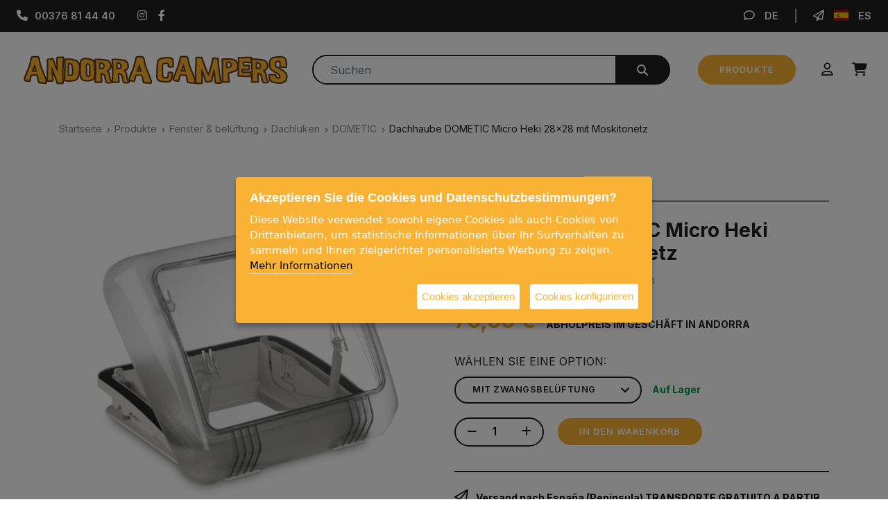

--- FILE ---
content_type: text/html; charset=UTF-8
request_url: https://www.andorracampers.com/de/dachhaube-dometic-micro-heki-28x28-mit-moskitonetz_1661_361.html
body_size: 13842
content:
<!DOCTYPE html>
<html lang="de">
<head prefix="og: http://ogp.me/ns# fb: http://ogp.me/ns/fb#  product: http://ogp.me/ns/product#">
    <meta charset="utf-8">
    <meta name="viewport" content="width=device-width, initial-scale=1">
    <meta http-equiv="X-UA-Compatible" content="IE=edge">

    <title>Dachhaube DOMETIC Micro Heki 28x28 mit Moskitonetz - Andorra Campers Online Shop</title>

    <!-- Canonical i rel=alternates per idioma -->
	<link rel="canonical" href="https://www.andorracampers.com/de/dachhaube-dometic-micro-heki-28x28-mit-moskitonetz_1661_361.html">
	<link rel="alternate" hreflang="es" href="https://www.andorracampers.com/es/claraboya-dometic-micro-heki-28x28-mosquitera_1661_361.html">
	<link rel="alternate" hreflang="x-default" href="https://www.andorracampers.com/es/claraboya-dometic-micro-heki-28x28-mosquitera_1661_361.html">
	<link rel="alternate" hreflang="ca-es" href="https://www.andorracampers.com/ca/claraboia-dometic-micro-heki-28x28-mosquitera_1661_361.html">
	<link rel="alternate" hreflang="de" href="https://www.andorracampers.com/de/dachhaube-dometic-micro-heki-28x28-mit-moskitonetz_1661_361.html">
	<link rel="alternate" hreflang="en" href="https://www.andorracampers.com/en/skylight-dometic-micro-heki-28x28-with-mosquito-net_1661_361.html">
	<link rel="alternate" hreflang="fr" href="https://www.andorracampers.com/fr/lanterneau-dometic-micro-heki-28x28-moustiquaire_1661_361.html">

    <!-- Meta per a SEO -->
	<meta name="description" content="Dachluke Micro Heki 28x28 | Dachluke mit Insektenschutz | DOMETIC Dachluke | Wohnmobil-Dachluke">
	<meta name="keywords" content="DOMETIC, Micro Heki, 28x28 Dachfenster, DOMETIC Micro Heki 28x28, Micro Heki 28x28, DOMETIC 28x28, DOMETIC 28x28 Dachfenster, Dachfenster mit Mückenschutz, DOMETIC Dachfenster mit Mückenschutz, DOMETIC Dachfenster, Dachfenster mit Mückenschutz, 28x28 Dachfenster für Wohnmobil, Dachfenster für Camper, DOMETIC Zubehör, 28x28 Dachfenster für Camper">

    <!-- Meta Opengraph per a xarxes socials -->
	<meta property="og:type" content="product">
	<meta property="og:locale" content="de">
	<meta property="og:title" content="Dachhaube DOMETIC Micro Heki 28x28 mit Moskitonetz">
	<meta property="og:description" content="Dachluke Micro Heki 28x28 | Dachluke mit Insektenschutz | DOMETIC Dachluke | Wohnmobil-Dachluke">
	<meta property="og:url" content="https://www.andorracampers.com/de/dachhaube-dometic-micro-heki-28x28-mit-moskitonetz_1661_361.html">
	<meta property="og:site_name" content="Andorra Campers Online Shop">
	<meta property="og:image" content="https://www.andorracampers.com/img/products/opengraph/2540_54_99_dometic_tf---micro-heki_35499_11.png">
	<meta property="product:price:amount" content="76.56">
	<meta property="product:price:currency" content="EUR">

    <link rel="preconnect" href="https://fonts.googleapis.com">
    <link rel="preconnect" href="https://fonts.gstatic.com" crossorigin>

    <!-- Full d'estils base -->
    <link media="all" rel="stylesheet" href="https://cdn.jsdelivr.net/npm/bootstrap@4.1.3/dist/css/bootstrap.min.css" integrity="sha384-MCw98/SFnGE8fJT3GXwEOngsV7Zt27NXFoaoApmYm81iuXoPkFOJwJ8ERdknLPMO" crossorigin="anonymous">

    <link href="https://fonts.googleapis.com/css2?family=Inter:wght@300;400;500;600;700&display=swap" rel="stylesheet">

    <link media="screen" href="/lib/font-awesome/css/fontawesome.css" rel="stylesheet">
    <link media="screen" href="/lib/font-awesome/css/brands.css" rel="stylesheet">
    <link media="screen" href="/lib/font-awesome/css/solid.css" rel="stylesheet">
    <link media="screen" href="/lib/font-awesome/css/regular.css" rel="stylesheet">
    <link media="screen" href="/lib/iconsmind/iconsmind.css" rel="stylesheet">
    <link media="screen" href="/lib/css-hamburgers/dist/hamburgers.css" rel="stylesheet">
    <link media="screen" href="/lib/owl.carousel/dist/assets/owl.carousel.min.css" rel="stylesheet">
    <link media="screen" href="/lib/owl.carousel/dist/assets/owl.theme.default.min.css" rel="stylesheet">
    <link media="screen" href="/lib/flexslider/flexslider.css" rel="stylesheet">

    <link rel="stylesheet" href="/lib/magnific-popup/magnific-popup.css"/>

    <!-- Full d'estils concret d'aquest site -->
    <link rel="stylesheet" href="/build/frontend_campers.156f1897.css">
    <link rel="stylesheet" href="https://cdn.jsdelivr.net/gh/lipis/flag-icons@6.6.6/css/flag-icons.min.css">

    <!-- Favicon i logos -->
    <link rel="apple-touch-icon" sizes="180x180" href="/frontend/favicon/apple-touch-icon.png">
    <link rel="icon" type="image/png" sizes="32x32" href="/frontend/favicon/favicon-32x32.png">
    <link rel="icon" type="image/png" sizes="16x16" href="/frontend/favicon/favicon-16x16.png">
    <link rel="manifest" href="/frontend/favicon/site.webmanifest">

    
        
    <!-- DataLayer amb consentiment default a denied. Canvia segons modal acceptació. -->
    <script>
        // Define dataLayer and the gtag function.
        window.dataLayer = window.dataLayer || [];
        function gtag(){window.dataLayer.push(arguments);}

        let defaultConsent = {
            'functionality_storage': 'granted', // ús bàsic del web
            'ad_storage': 'denied',
            'analytics_storage': 'denied',
            // new gen2024
            'ad_user_data': 'denied',
            'ad_personalization': 'denied', // no la fem servir, no hi ha recomanacions basades en comportament
        };
        // Default ad_storage to 'denied'.
        gtag('consent', 'default', defaultConsent);
        gtag({'event': 'default_consent'});

        /* Funció cridada pel plugin de cookies quan s'accepten les de marketing/adv */
        function updateConsentFromCookies(){
            let currentConsent = defaultConsent;
            if ( $.fn.ihavecookies.preference('analytics') === true) {
                currentConsent['analytics_storage'] = 'granted';
            }
            else {
                currentConsent['analytics_storage'] = 'denied';
            }
            if ( $.fn.ihavecookies.preference('marketing') === true) {
                currentConsent['ad_storage'] = 'granted';
            }else {
                currentConsent['ad_storage'] = 'denied';
            }
            if ( $.fn.ihavecookies.preference('userdata') === true) {
                currentConsent['ad_user_data'] = 'granted';
            }else {
                currentConsent['ad_user_data'] = 'denied';
            }
            if ( $.fn.ihavecookies.preference('personalitzacio') === true) {
                currentConsent['ad_personalization'] = 'granted';
            }else {
                currentConsent['ad_personalization'] = 'denied';
            }
            gtag('consent', 'update', currentConsent);
                    }
    
                // Google Tag Manager
        // Es pot afegir directament tot i les cookies perquè primer hem posat el default consent a denied
        (function(w,d,s,l,i){w[l]=w[l]||[];w[l].push({'gtm.start':
                new Date().getTime(),event:'gtm.js'});var f=d.getElementsByTagName(s)[0],
            j=d.createElement(s),dl=l!='dataLayer'?'&l='+l:'';j.async=true;j.src=
            'https://www.googletagmanager.com/gtm.js?id='+i+dl;f.parentNode.insertBefore(j,f);
        })(window,document,'script','dataLayer','GTM-PHVS4NGT');
        // End Google Tag Manager

        
    </script>

</head>
<body >
        <!-- Google Tag Manager (noscript) -->
    <noscript><iframe src="https://www.googletagmanager.com/ns.html?id=GTM-PHVS4NGT"
                      height="0" width="0" style="display:none;visibility:hidden"></iframe></noscript>
    <!-- End Google Tag Manager (noscript) -->

        <main>
        
<nav class="navbar navbar-expand-sm topbar">
        <ul class="navbar-nav la-de-la-esquerra">
            <li class="nav-item telefon">
                <a class="nav-link" href="tel:00376 81 44 40"><i class="fa fa-phone"></i><span>00376 81 44 40</span></a>
            </li>
            <li class="nav-item xarxes">
                <a class="nav-link" href="https://www.instagram.com/andorracampersoficial/" target="_blank">
                    <i class="fa-brands fa-instagram"></i>
                    <span class="sr-only">Instagram</span>
                </a>
            </li>
            <li class="nav-item xarxes">
                <a class="nav-link" href="https://www.facebook.com/AndorraCampersAccessoris" target="_blank">
                    <i class="fa-brands fa-facebook-f"></i>
                    <span class="sr-only">Facebook</span>
                </a>
            </li>
        </ul>
        <ul class="navbar-nav la-de-la-dreta">
                        <li class="nav-item dropdown tria-idiomes">
                <a href="#" class="nav-link dropdown-toggle" id="navbarIdiomesHead" role="button" data-toggle="dropdown" aria-haspopup="true" aria-expanded="false">
                    <i class="fa-regular fa-comment"></i>
                    DE
                </a>
                <div class="dropdown-menu" aria-labelledby="navbarIdiomesHead">
                                                                                                    <a class="dropdown-item" href="https://www.andorracampers.com/es/claraboya-dometic-micro-heki-28x28-mosquitera_1661_361.html">Castellano</a>
                                                        <a class="dropdown-item" href="https://www.andorracampers.com/ca/claraboia-dometic-micro-heki-28x28-mosquitera_1661_361.html">Català</a>
                                                        <a class="dropdown-item active" href="https://www.andorracampers.com/de/dachhaube-dometic-micro-heki-28x28-mit-moskitonetz_1661_361.html">Deutsch</a>
                                                        <a class="dropdown-item" href="https://www.andorracampers.com/en/skylight-dometic-micro-heki-28x28-with-mosquito-net_1661_361.html">English</a>
                                                        <a class="dropdown-item" href="https://www.andorracampers.com/fr/lanterneau-dometic-micro-heki-28x28-moustiquaire_1661_361.html">Français</a>
                                                                                        </div>
            </li>
                                                <li class="nav-item tria-pais">
                <a href="#state-change" class="nav-link">
                    <i class="fa-regular fa-paper-plane"></i>
                                            <i class="fi fi-es"></i>
                        ES
                                    </a>
            </li>
                                </ul>
</nav>
<div class="znav-container znav-white sticky-top" id="znav-container">

        <nav class="navbar navbar-expand-lg">
            <a class="navbar-brand overflow-hidden" href="/de/">
                <img src="/frontend/img/AndorraCampers.svg" alt="Andorra Campers Online Shop">
            </a>
                        <div class="micones-mobil">
                                <a class="px-2" href="/de/enter" title="Konto" rel="nofollow" >
                    <i class="fa-regular fa-user"></i>
                </a>
                                <a class="px-2 menu-shopping-cart" href="/de/order.html" title="Bestellung aufgeben" rel="nofollow" >
                    <i class="fa-solid fa-cart-shopping"></i> 
                    <span class="d-inline-block cart-number totalcistellaunitats"></span>
                </a>
            </div>

            <form method="get" action="/de/search/" class="d-flex cerca" role="search">
                <input class="form-control" type="text" name="q"  value="" placeholder="Suchen" aria-label="Suchen" id="cercador-autocomplete">
                <button class="btn btn-outline-success" title="Senden" type="submit"><i class="fa-solid fa-magnifying-glass"></i></button>
            </form>

            <div class="collapse navbar-collapse items-menu" id="navbarNavDropdown">
            
                <ul class="navbar-nav">

                    <li>
                        <a class="menu-productes" href="/de/shop.html">
                            Produkte
                        </a>
                    </li>

                                        <li class="pl-2">
                        <a class="px-2" href="/de/enter" title="Konto" rel="nofollow" >
                            <i class="fa-regular fa-user"></i>
                        </a>
                    </li>
                                            
                    <li class="pl-2">
                        <a class="px-2 menu-shopping-cart" href="/de/order.html" title="Bestellung aufgeben" rel="nofollow" >
                            <i class="fa-solid fa-cart-shopping"></i> 
                            <span class="d-inline-block cart-number totalcistellaunitats"></span>

                            <span class="sr-only">Bestellung aufgeben</span>
                        </a>
                        <ul class="dropdown megamenucart">
                            <li>
                                <div class="container-fluid">
                                    <div class="zona-preview-productes">
                                    
                                    </div>
                                    <div class="menu-cart-total fs-1 mb-2">
                                        <span>Zwischensumme</span>
                                        <span id="totalcistella" class="price">
                                            <span><strong>0,00 €</strong></span>
                                        </span>
                                    </div>
                                    <div class="cart-action">
                                        <a href="/de/order.html" title="" rel="nofollow"  class="btn btn-lg btn-block">Bestellung aufgeben</a>
                                    </div>
                                </div>
                            </li>
                        </ul>
                    </li>
                </ul>
            </div>
        </nav>
</div>
<div class="mproductes-mobil">
    <a class="menu-productes" href="/de/shop.html">
        Alle Produkte ansehen
    </a>
</div>


        

    <div class="breadcrumbs">
    <div class="container">
        <a href="https://www.andorracampers.com/de/">Startseite</a><i class="sep-bread fa-solid fa-angle-right"></i><a href="https://www.andorracampers.com/de/shop.html">Produkte</a><i class="sep-bread fa-solid fa-angle-right"></i><a href="https://www.andorracampers.com/de/12/fenster-dachluken.html">Fenster &amp; belüftung</a><i class="sep-bread fa-solid fa-angle-right"></i><a href="https://www.andorracampers.com/de/126/fenster-dachluken/dachluke.html">Dachluken</a><i class="sep-bread fa-solid fa-angle-right"></i><a href="https://www.andorracampers.com/de/361/fenster-dachluken/dachluke/dachluke-dometic.html">DOMETIC</a><i class="sep-bread fa-solid fa-angle-right"></i>Dachhaube DOMETIC Micro Heki 28x28 mit Moskitonetz</div>
</div>
<script type="application/ld+json">
    {
        "@context": "https://schema.org",
        "@type": "BreadcrumbList",
        "itemListElement":
        [{
                "@type": "ListItem",
                "position": 1,
                "name": "Startseite",
                "item":"https://www.andorracampers.com/de/"
            },{
                "@type": "ListItem",
                "position": 2,
                "name": "Produkte",
                "item":"https://www.andorracampers.com/de/shop.html"
            },{
                "@type": "ListItem",
                "position": 3,
                "name": "Fenster &amp; belüftung",
                "item":"https://www.andorracampers.com/de/12/fenster-dachluken.html"
            },{
                "@type": "ListItem",
                "position": 4,
                "name": "Dachluken",
                "item":"https://www.andorracampers.com/de/126/fenster-dachluken/dachluke.html"
            },{
                "@type": "ListItem",
                "position": 5,
                "name": "DOMETIC",
                "item":"https://www.andorracampers.com/de/361/fenster-dachluken/dachluke/dachluke-dometic.html"
            },{
                "@type": "ListItem",
                "position": 6,
                "name": "Dachhaube DOMETIC Micro Heki 28x28 mit Moskitonetz",
                "item":"https://www.andorracampers.com/de/dachhaube-dometic-micro-heki-28x28-mit-moskitonetz_1661_361.html"
            }]
    }
</script>

<section class="detall-producte">
    <div class="container">

        <div class="row">
            <div class="col-lg-6 pull-lg-8 columna-esquerra">
                
<div class="product-image-wrapper">
            <div class="badge-wrapper">
                        </div>
    
    <div class="flexslider" data-controlnav="thumbnails">
        <ul class="slides">
                                            <li data-thumb="/img/products/thumbnail/2540_54_99_dometic_tf---micro-heki_35499_11.png">
                    <picture         <source srcset="/img/products/big_galeria/2540_54_99_dometic_tf---micro-heki_35499_11.png?fm=webp" type="image/webp">
        <source srcset="/img/products/big_galeria/2540_54_99_dometic_tf---micro-heki_35499_11.png?fm=jpg" type="image/jpeg">
        <img src="/img/products/big_galeria/2540_54_99_dometic_tf---micro-heki_35499_11.png"
                     alt="Dachhaube&#x20;DOMETIC&#x20;Micro&#x20;Heki&#x20;28x28&#x20;mit&#x20;Moskitonetz"
                        title="Dachhaube&#x20;DOMETIC&#x20;Micro&#x20;Heki&#x20;28x28&#x20;mit&#x20;Moskitonetz"
             />
</picture>                </li>
                                                                            <li data-thumb="/img/products/thumbnail/3742_micro_heki_1.png">
                    <picture         <source srcset="/img/products/big_galeria/3742_micro_heki_1.png?fm=webp" type="image/webp">
        <source srcset="/img/products/big_galeria/3742_micro_heki_1.png?fm=jpg" type="image/jpeg">
        <img src="/img/products/big_galeria/3742_micro_heki_1.png"
                     alt="Dachhaube&#x20;DOMETIC&#x20;Micro&#x20;Heki&#x20;28x28&#x20;mit&#x20;Moskitonetz"
                        title="Dachhaube&#x20;DOMETIC&#x20;Micro&#x20;Heki&#x20;28x28&#x20;mit&#x20;Moskitonetz"
             />
</picture>                </li>
                                                                </ul>
    </div>

</div>

            </div>
            <div class="col pl-lg-6 push-lg-4 columna-dreta">

                <h2 class="categoria-producte">
                    DOMETIC
                </h2>
                <h1 class="nom-producte">
                    Dachhaube DOMETIC Micro Heki 28x28 mit Moskitonetz
                </h1>
                

                <form method="post" action="#">
                    <input type="hidden" name="my-item-id" value="1661" />
                    <input type="hidden" id="id_category" name="id_category" value="361" />

                    <div class="preu-botiga">

                                                                                                                                                                                                                                                                                                                                                                                                                                        
                        
                                                                                                                                                                                                                                                                        
                                    <div style=""
                                        class="cont_product-price"
                                        id="product_price_cont_6506">

                                        <div class="ref-marca">
                                            <div class="product-ref">Ref: D9104117434</div>
                                            <span>|</span>
                                            <div class="product-brand">Marke: Dometic Group</div>
                                        </div>

                                        <div class="product-price">
                                                                                        <span class="amount" id="cPrecio" content="76,56 €" rel="">76,56 €</span>
                                                                                                                                    <div class="info-impostos">
                                                                                                    <strong class="info_precio_tienda">ABHOLPREIS IM GESCHÄFT IN ANDORRA
                                                                                                            </strong>
                                                                                            </div>
                                        </div><!-- /.product-price -->
                                    </div>


                                                                                                                                                                                    
                                    <div style="display:none;"
                                        class="cont_product-price"
                                        id="product_price_cont_6505">

                                        <div class="ref-marca">
                                            <div class="product-ref">Ref: D9104117435</div>
                                            <span>|</span>
                                            <div class="product-brand">Marke: Dometic Group</div>
                                        </div>

                                        <div class="product-price">
                                                                                        <span class="amount" id="cPrecio" content="83,89 €" rel="">83,89 €</span>
                                                                                                                                    <div class="info-impostos">
                                                                                                    <strong class="info_precio_tienda">ABHOLPREIS IM GESCHÄFT IN ANDORRA
                                                                                                            </strong>
                                                                                            </div>
                                        </div><!-- /.product-price -->
                                    </div>


                                                        
                    </div>

                    <div class="variable-stock">

                                                    <div class="form-group">
                                <label for="multipreu" class="">WÄHLEN SIE EINE OPTION:</label>
                                <select class="selectmulti form-control" id="multipreu">
                                                                                                                                                                                                                                                                                                                                                                                    <option
                                                data-stock="0"
                                                value="6506" selected=selected>
                                            mit Zwangsbelüftung
                                        </option>
                                                                                                                                                                                                                                                                                        <option
                                                data-stock="0"
                                                value="6505" >
                                            ohne Zwangsbelüftung
                                        </option>
                                                                    </select>
                            </div>
                        

                                                    
                                                                                        

                            <div id="cont_stock_6506" class="cont_stock_info" style="display:block">
                                

                                                                                            
        
    
            <p class="color-success fw-600 mb-0">
            <strong>Auf Lager</strong>
        </p>
    
    
        
                                    </div>
                                                    
                                                                                        

                            <div id="cont_stock_6505" class="cont_stock_info" style="display:none">
                                

                                                                                            
        
    
            <p class="color-success fw-600 mb-0">
            <strong>Auf Lager</strong>
        </p>
    
    
        
                                    </div>
                                            </div>


                   <div class="quantitat-carro">

                        <div class="form-group">
                            <span class="selector-quantitat">
                                <a class="quant-menys" href="#"><i class="fa fa-minus"></i></a>
                                <input type="number" id="quantitat" maxlength="3" value="1" name="my-item-qty" min="1" step="1" aria-label="Menge">
                                <a class="quant-mes" href="#"><i class="fa fa-plus"></i></a>
                            </span>
                        </div>

                                                

                                               <button type="submit"
                        
                        name="my-add-button"
                        class="afegir-carro btn btn-primary">In den Warenkorb</button>

                    </div>
                    <div class="avis-afegir alert alert-success" style="display:none;">
                        Produkt hinzugefügt
                        <br>
                        <a href="/de/order.html" class="btn btn-sm">Bestellung aufgeben</a>
                    </div>


                </form>

                                <div class="info-enviaments">
                    <div class="text-comanda">
    
                                                                                                                        <div id="cont_price_6506" class="cont_price_info" style="display:block">
                                                        <div class="titol-envios-comanda"><i class="fa-regular fa-paper-plane"></i> Versand nach España (Península) TRANSPORTE GRATUITO A PARTIR DE 240€* <a class="canvi-pais" href="#state-change">Wählen Sie das Lieferland</a></div><div class="temps-entrega">Entrega entre 2 a 4 dia laborable.  (No enviamos a Islas Baleares ni Canarias)</div><div class="preu-pais">Preis: <strong><span>90,82 € </span>+ Versandkosten</strong></div>
                            </div>
                                                                                    <div id="cont_price_6505" class="cont_price_info" style="display:none">
                                                        <div class="titol-envios-comanda"><i class="fa-regular fa-paper-plane"></i> Versand nach España (Península) TRANSPORTE GRATUITO A PARTIR DE 240€* <a class="canvi-pais" href="#state-change">Wählen Sie das Lieferland</a></div><div class="temps-entrega">Entrega entre 2 a 4 dia laborable.  (No enviamos a Islas Baleares ni Canarias)</div><div class="preu-pais">Preis: <strong><span>101,25 € </span>+ Versandkosten</strong></div>
                            </div>
                </div>

                                                                                                                        <div id="cont_price_cetelem_6506" class="cont_price_info_cetelem "style="display:block">
                                    <div id="eCalculadoraCetelem">
<a class="btn-cetelem capsa-cetelem" href="#" data-import="90.82">
                                Finanzierung von 3 bis 36 Monaten mit Cetelem. <strong>+ info</strong> <img src="/frontend/img/cetelem_icon.png" alt="">
                                </a>  </div>
                            </div>
                                                                                    <div id="cont_price_cetelem_6505" class="cont_price_info_cetelem "style="display:none">
                                    <div id="eCalculadoraCetelem">
<a class="btn-cetelem capsa-cetelem" href="#" data-import="101.25">
                                Finanzierung von 3 bis 36 Monaten mit Cetelem. <strong>+ info</strong> <img src="/frontend/img/cetelem_icon.png" alt="">
                                </a>  </div>
                            </div>
                        </div>
                

                <div class="descripcio-producte">
                    <div class="accordion" id="accordion">
                                                                        <div class="accordion-item">
                            <h2 class="accordion-header" id="headingOne">
                                <button class="accordion-button " type="button"
                                        data-toggle="collapse" data-target="#info" aria-expanded="true" aria-controls="info">
                                                                        Infomationen zu Dachhaube DOMETIC Micro Heki 28x28 mit Moskitonetz
                                </button>
                            </h2>
                            <div id="info" class="accordion-collapse collapse show" aria-labelledby="headingOne" data-parent="#accordion">
                                <div class="accordion-body">

                                    <p>Oberlicht mit integriertem Moskitonetz.</p><p>Doppelt getöntes Acrylglas.</p><p>Maße: 280 x 280 mm (Breite x Höhe).</p><p>Für Deckenstärken von 23-42mm.</p><p>Der Montagesatz ist erforderlich, <a href="https://www.andorracampers.com/de/kit-de-montaje-dometic-micro-heki_2349_361.html">hier erhältlich.</a></p><p>&nbsp;</p><p><strong>Bitte wählen Sie aus der Dropdown-Liste unten aus, ob Sie eine Zwangsentlüftung wünschen oder nicht.</strong></p><p>&nbsp;</p><p>&nbsp;</p>

                                                                    </div>
                            </div>
                                                    </div>
                                                                        <div class="accordion-item">
                            <h2 class="accordion-header" id="headingTwo">
                                <button class="accordion-button collapsed"
                                        type="button" data-toggle="collapse" data-target="#descripcio" aria-expanded="false" aria-controls="descripcio">
                                    Produktbeschreibung
                                </button>
                            </h2>
                            <div id="descripcio" class="accordion-collapse collapse " aria-labelledby="headingTwo" data-parent="#accordion">
                                <div class="accordion-body">
                                    <div class="accordion-body">
                                        <p>Das Dometic MICRO HEKI Dachfenster ist das kleinste Modell im Dometic-Sortiment</p><p>Das Moskitonetz ist in den Innenrahmen integriert.</p><p>Micro Heki wird mit einer doppelten, außen getönten Glaskuppel geliefert, die in zwei Stufen bis zu einem maximalen Winkel von 50º geöffnet werden kann.</p><p>Es verfügt über eine spezielle Verriegelungsvorrichtung, die es ermöglicht, das Fenster offen zu halten.</p><p>&nbsp;</p><p>PRODUKTABMESSUNGEN</p><p>Produkttiefenabmessungen [mm] - 370 mm anzeigen</p><p>Abmessungen Produkthöhe 370 mm</p><p>Abmessungen der Produktbreite 408 mm</p><p>Öffnungshöhe 280,00 mm</p><p>Breite der Öffnung 280,00 mm</p><p>Mindestmaterialstärke 23 mm</p><p>Maximale Materialstärke 42 mm</p><p>Nettogewicht 1,60 kg</p>
                                    </div>
                                </div>
                            </div>
                                                    </div>
                        
                                            </div>
                </div>

                <div class="product-meta">
                                                            
                    <span class="product-category">
                        <span>Kategorie:</span>
                        <a href="/de/361/fenster-dachluken/dachluke/dachluke-dometic.html" title="DOMETIC">Fenster &amp; belüftung / Dachluken / DOMETIC</a>
                    </span>
                </div><!-- /.product-meta -->
            </div>

        </div>
        <!--/.row-->
    </div>
    <!--/.container-->
</section>




        <section class="products-bought-together">
        <div class="container">
            <div class="relared-products-header margin-bottom-50">
                <h3 class="upper">Produkte, die häufig zusammen gekauft werden</h3>
            </div>
            <div class="products owl-carousel" data-items="6">

                
                    
<div class="producte-llista">
    <div class="zona-imatge w-100">
        <a href="/de/dachluke-40x40-dometic-mini-heki-s_1669_680.html" title="Dachluke&#x20;40x40&#x20;DOMETIC&#x20;Mini&#x20;Heki&#x20;S">
            <picture         <source srcset="/img/products/fittedthumbnail/2570_56_07_dometic_mini-heki-s_9104100289_35607_11.png?fm=webp" type="image/webp">
        <source srcset="/img/products/fittedthumbnail/2570_56_07_dometic_mini-heki-s_9104100289_35607_11.png?fm=jpg" type="image/jpeg">
        <img src="/img/products/fittedthumbnail/2570_56_07_dometic_mini-heki-s_9104100289_35607_11.png"
                     alt="Dachluke&#x20;40x40&#x20;DOMETIC&#x20;Mini&#x20;Heki&#x20;S"
                        title="Dachluke&#x20;40x40&#x20;DOMETIC&#x20;Mini&#x20;Heki&#x20;S"
             />
</picture>        </a>
                            </div>
    <div class="zona-text">
        <div class="nom-producte">
            <a href="/de/dachluke-40x40-dometic-mini-heki-s_1669_680.html" title="Dachluke&#x20;40x40&#x20;DOMETIC&#x20;Mini&#x20;Heki&#x20;S">
            Dachluke 40x40 DOMETIC Mini Heki S</a>
        </div>
                <div class="preu-descompte">
                            <div class="product-price">104,50 €</div>
                        <div class="icona-stock">
                                    <span class="text-danger stock-ko">
                        <i class="fa fa-times-circle"></i>
                        <div class="text-icona">Nicht auf Lager</div>
                    </span>
                            </div>
        </div>
    </div>
</div>


                
                    
<div class="producte-llista">
    <div class="zona-imatge w-100">
        <a href="/de/dachluke-40x40-fiamma-turbo-vent-premium-crystal_1849_683.html" title="Dachluke&#x20;40x40&#x20;FIAMMA&#x20;Turbo-Vent&#x20;Premium&#x20;Crystal">
            <picture         <source srcset="/img/products/fittedthumbnail/ad777ca5-15cc-4e30-8746-7c251a8c6409.jpeg?fm=webp" type="image/webp">
        <source srcset="/img/products/fittedthumbnail/ad777ca5-15cc-4e30-8746-7c251a8c6409.jpeg?fm=jpg" type="image/jpeg">
        <img src="/img/products/fittedthumbnail/ad777ca5-15cc-4e30-8746-7c251a8c6409.jpeg"
                     alt="Dachluke&#x20;40x40&#x20;FIAMMA&#x20;Turbo-Vent&#x20;Premium&#x20;Crystal"
                        title="Dachluke&#x20;40x40&#x20;FIAMMA&#x20;Turbo-Vent&#x20;Premium&#x20;Crystal"
             />
</picture>        </a>
                    <span class="badge badge-success oferta">
            ANGEBOT
            </span>
                            </div>
    <div class="zona-text">
        <div class="nom-producte">
            <a href="/de/dachluke-40x40-fiamma-turbo-vent-premium-crystal_1849_683.html" title="Dachluke&#x20;40x40&#x20;FIAMMA&#x20;Turbo-Vent&#x20;Premium&#x20;Crystal">
            Dachluke 40x40 FIAMMA Turbo-Vent Premium Crystal</a>
        </div>
                <div class="preu-descompte">
                            <div class="product-price">235,49 €
                    <del class="discount">240,30 €</del>
                </div>
                        <div class="icona-stock">
                                    <span class="text-danger stock-ko">
                        <i class="fa fa-times-circle"></i>
                        <div class="text-icona">Nicht auf Lager</div>
                    </span>
                            </div>
        </div>
    </div>
</div>


                
                    
<div class="producte-llista">
    <div class="zona-imatge w-100">
        <a href="/de/isolierung-kflex-duct-20mm-selbstklebend-preis-pro-15m2_4845_623.html" title="Isolierung&#x20;K-FLEX&#x20;DUCT&#x20;20&#x20;mm&#x20;selbstklebend&#x20;&#x28;Rolle&#x20;15&#x20;15m&#x00B2;&#x29;">
            <picture         <source srcset="/img/products/fittedthumbnail/253d3218-2f04-4c53-a100-46be22736fdd.png?fm=webp" type="image/webp">
        <source srcset="/img/products/fittedthumbnail/253d3218-2f04-4c53-a100-46be22736fdd.png?fm=jpg" type="image/jpeg">
        <img src="/img/products/fittedthumbnail/253d3218-2f04-4c53-a100-46be22736fdd.png"
                     alt="Isolierung&#x20;K-FLEX&#x20;DUCT&#x20;20&#x20;mm&#x20;selbstklebend&#x20;&#x28;Rolle&#x20;15&#x20;15m&#x00B2;&#x29;"
                        title="Isolierung&#x20;K-FLEX&#x20;DUCT&#x20;20&#x20;mm&#x20;selbstklebend&#x20;&#x28;Rolle&#x20;15&#x20;15m&#x00B2;&#x29;"
             />
</picture>        </a>
                            </div>
    <div class="zona-text">
        <div class="nom-producte">
            <a href="/de/isolierung-kflex-duct-20mm-selbstklebend-preis-pro-15m2_4845_623.html" title="Isolierung&#x20;K-FLEX&#x20;DUCT&#x20;20&#x20;mm&#x20;selbstklebend&#x20;&#x28;Rolle&#x20;15&#x20;15m&#x00B2;&#x29;">
            Isolierung K-FLEX DUCT 20 mm selbstklebend (Rolle 15 15m²)</a>
        </div>
                <div class="preu-descompte">
                            <div class="product-price">194,62 €</div>
                        <div class="icona-stock">
                                    <span class="text-danger stock-ko">
                        <i class="fa fa-times-circle"></i>
                        <div class="text-icona">Nicht auf Lager</div>
                    </span>
                            </div>
        </div>
    </div>
</div>


                
                    
<div class="producte-llista">
    <div class="zona-imatge w-100">
        <a href="/de/dachluke-40x40-dometic-mini-heki-style_834_680.html" title="Dachluke&#x20;40x40&#x20;DOMETIC&#x20;Mini&#x20;Heki&#x20;FL">
            <picture         <source srcset="/img/products/fittedthumbnail/ac24b27d-4dd7-4d43-968b-bf6c628350e1.png?fm=webp" type="image/webp">
        <source srcset="/img/products/fittedthumbnail/ac24b27d-4dd7-4d43-968b-bf6c628350e1.png?fm=jpg" type="image/jpeg">
        <img src="/img/products/fittedthumbnail/ac24b27d-4dd7-4d43-968b-bf6c628350e1.png"
                     alt="Dachluke&#x20;40x40&#x20;DOMETIC&#x20;Mini&#x20;Heki&#x20;FL"
                        title="Dachluke&#x20;40x40&#x20;DOMETIC&#x20;Mini&#x20;Heki&#x20;FL"
             />
</picture>        </a>
                            </div>
    <div class="zona-text">
        <div class="nom-producte">
            <a href="/de/dachluke-40x40-dometic-mini-heki-style_834_680.html" title="Dachluke&#x20;40x40&#x20;DOMETIC&#x20;Mini&#x20;Heki&#x20;FL">
            Dachluke 40x40 DOMETIC Mini Heki FL</a>
        </div>
                <div class="preu-descompte">
                            <div class="product-price">118,86 €</div>
                        <div class="icona-stock">
                                    <span class="text-success stock-ok">
                        <i class="fa fa-check-circle"></i>
                        <div class="text-icona">Auf Lager</div>
                    </span>
                            </div>
        </div>
    </div>
</div>


                
                    
<div class="producte-llista">
    <div class="zona-imatge w-100">
        <a href="/de/dachlukenadapter-dometic-28-x-28_2779_679.html" title="Dachlukenadapter&#x20;DOMETIC&#x20;28&#x20;x&#x20;28">
            <picture         <source srcset="/img/products/fittedthumbnail/511851ad-8184-4e1b-b828-6b6ba6d9505b.png?fm=webp" type="image/webp">
        <source srcset="/img/products/fittedthumbnail/511851ad-8184-4e1b-b828-6b6ba6d9505b.png?fm=jpg" type="image/jpeg">
        <img src="/img/products/fittedthumbnail/511851ad-8184-4e1b-b828-6b6ba6d9505b.png"
                     alt="Dachlukenadapter&#x20;DOMETIC&#x20;28&#x20;x&#x20;28"
                        title="Dachlukenadapter&#x20;DOMETIC&#x20;28&#x20;x&#x20;28"
             />
</picture>        </a>
                            </div>
    <div class="zona-text">
        <div class="nom-producte">
            <a href="/de/dachlukenadapter-dometic-28-x-28_2779_679.html" title="Dachlukenadapter&#x20;DOMETIC&#x20;28&#x20;x&#x20;28">
            Dachlukenadapter DOMETIC 28 x 28</a>
        </div>
                <div class="preu-descompte">
                            <div class="product-price">48,74 €</div>
                        <div class="icona-stock">
                                    <span class="text-success stock-ok">
                        <i class="fa fa-check-circle"></i>
                        <div class="text-icona">Auf Lager</div>
                    </span>
                            </div>
        </div>
    </div>
</div>


                
                    
<div class="producte-llista">
    <div class="zona-imatge w-100">
        <a href="/de/carbest-verdunkelung-und-insektenschutz-fur-rw-van_2240_645.html" title="Innenrollo&#x20;f&#x00FC;r&#x20;Carbest&#x20;RW&#x20;VAN&#x20;Fenster">
            <picture         <source srcset="/img/products/fittedthumbnail/9c11a251-8a59-472d-9323-f6dde6f4baa0.jpg?fm=webp" type="image/webp">
        <source srcset="/img/products/fittedthumbnail/9c11a251-8a59-472d-9323-f6dde6f4baa0.jpg?fm=jpg" type="image/jpeg">
        <img src="/img/products/fittedthumbnail/9c11a251-8a59-472d-9323-f6dde6f4baa0.jpg"
                     alt="Innenrollo&#x20;f&#x00FC;r&#x20;Carbest&#x20;RW&#x20;VAN&#x20;Fenster"
                        title="Innenrollo&#x20;f&#x00FC;r&#x20;Carbest&#x20;RW&#x20;VAN&#x20;Fenster"
             />
</picture>        </a>
                            </div>
    <div class="zona-text">
        <div class="nom-producte">
            <a href="/de/carbest-verdunkelung-und-insektenschutz-fur-rw-van_2240_645.html" title="Innenrollo&#x20;f&#x00FC;r&#x20;Carbest&#x20;RW&#x20;VAN&#x20;Fenster">
            Innenrollo für Carbest RW VAN Fenster</a>
        </div>
                <div class="preu-descompte">
                            <div class="product-price">83,60 €</div>
                        <div class="icona-stock">
                                    <span class="text-success stock-ok">
                        <i class="fa fa-check-circle"></i>
                        <div class="text-icona">Auf Lager</div>
                    </span>
                            </div>
        </div>
    </div>
</div>


                
                    
<div class="producte-llista">
    <div class="zona-imatge w-100">
        <a href="/de/carbest-verdunkelung-und-insektenschutz-fur-rw-motion_2026_644.html" title="Innenrollo&#x20;CARBEST&#x20;RW&#x20;MOTION">
            <picture         <source srcset="/img/products/fittedthumbnail/de866418-fe8e-441d-ba40-391bf2e5f45d.jpg?fm=webp" type="image/webp">
        <source srcset="/img/products/fittedthumbnail/de866418-fe8e-441d-ba40-391bf2e5f45d.jpg?fm=jpg" type="image/jpeg">
        <img src="/img/products/fittedthumbnail/de866418-fe8e-441d-ba40-391bf2e5f45d.jpg"
                     alt="Innenrollo&#x20;CARBEST&#x20;RW&#x20;MOTION"
                        title="Innenrollo&#x20;CARBEST&#x20;RW&#x20;MOTION"
             />
</picture>        </a>
                            </div>
    <div class="zona-text">
        <div class="nom-producte">
            <a href="/de/carbest-verdunkelung-und-insektenschutz-fur-rw-motion_2026_644.html" title="Innenrollo&#x20;CARBEST&#x20;RW&#x20;MOTION">
            Innenrollo CARBEST RW MOTION</a>
        </div>
                <div class="preu-descompte">
                            <div class="product-price">48,60 €</div>
                        <div class="icona-stock">
                                    <span class="text-success stock-ok">
                        <i class="fa fa-check-circle"></i>
                        <div class="text-icona">Auf Lager</div>
                    </span>
                            </div>
        </div>
    </div>
</div>


                
                    
<div class="producte-llista">
    <div class="zona-imatge w-100">
        <a href="/de/universelles-tankbefestigungsset_5146_80.html" title="Universelles&#x20;Tankbefestigungsset">
            <picture         <source srcset="/img/products/fittedthumbnail/4b4610e9-f420-42a2-a894-455b80644715.png?fm=webp" type="image/webp">
        <source srcset="/img/products/fittedthumbnail/4b4610e9-f420-42a2-a894-455b80644715.png?fm=jpg" type="image/jpeg">
        <img src="/img/products/fittedthumbnail/4b4610e9-f420-42a2-a894-455b80644715.png"
                     alt="Universelles&#x20;Tankbefestigungsset"
                        title="Universelles&#x20;Tankbefestigungsset"
             />
</picture>        </a>
                            </div>
    <div class="zona-text">
        <div class="nom-producte">
            <a href="/de/universelles-tankbefestigungsset_5146_80.html" title="Universelles&#x20;Tankbefestigungsset">
            Universelles Tankbefestigungsset</a>
        </div>
                <div class="preu-descompte">
                            <div class="product-price">18,85 €</div>
                        <div class="icona-stock">
                                    <span class="text-success stock-ok">
                        <i class="fa fa-check-circle"></i>
                        <div class="text-icona">Auf Lager</div>
                    </span>
                            </div>
        </div>
    </div>
</div>


                
                    
<div class="producte-llista">
    <div class="zona-imatge w-100">
        <a href="/de/toaster-fur-2-brotscheiben_3509_255.html" title="Toaster&#x20;f&#x00FC;r&#x20;Gasherd&#x20;verzinnter&#x20;Stahl">
            <picture         <source srcset="/img/products/fittedthumbnail/cc26bc2a-7737-4557-818b-890f2c5d8638.jpg?fm=webp" type="image/webp">
        <source srcset="/img/products/fittedthumbnail/cc26bc2a-7737-4557-818b-890f2c5d8638.jpg?fm=jpg" type="image/jpeg">
        <img src="/img/products/fittedthumbnail/cc26bc2a-7737-4557-818b-890f2c5d8638.jpg"
                     alt="Toaster&#x20;f&#x00FC;r&#x20;Gasherd&#x20;verzinnter&#x20;Stahl"
                        title="Toaster&#x20;f&#x00FC;r&#x20;Gasherd&#x20;verzinnter&#x20;Stahl"
             />
</picture>        </a>
                                <span class="badge badge-danger destacat">
            Empfohlen
        </span>
            </div>
    <div class="zona-text">
        <div class="nom-producte">
            <a href="/de/toaster-fur-2-brotscheiben_3509_255.html" title="Toaster&#x20;f&#x00FC;r&#x20;Gasherd&#x20;verzinnter&#x20;Stahl">
            Toaster für Gasherd verzinnter Stahl</a>
        </div>
                <div class="preu-descompte">
                            <div class="product-price">5,90 €</div>
                        <div class="icona-stock">
                                    <span class="text-success stock-ok">
                        <i class="fa fa-check-circle"></i>
                        <div class="text-icona">Auf Lager</div>
                    </span>
                            </div>
        </div>
    </div>
</div>


                
                    
<div class="producte-llista">
    <div class="zona-imatge w-100">
        <a href="/de/carbest-rahmen-austellfenster-classic_2021_646.html" title="Carbest&#x20;Rahmen-Ausstellfenster&#x20;Classic">
            <picture         <source srcset="/img/products/fittedthumbnail/9b094af6-3907-4ea1-83ba-79ec4e207d08.jpeg?fm=webp" type="image/webp">
        <source srcset="/img/products/fittedthumbnail/9b094af6-3907-4ea1-83ba-79ec4e207d08.jpeg?fm=jpg" type="image/jpeg">
        <img src="/img/products/fittedthumbnail/9b094af6-3907-4ea1-83ba-79ec4e207d08.jpeg"
                     alt="Carbest&#x20;Rahmen-Ausstellfenster&#x20;Classic"
                        title="Carbest&#x20;Rahmen-Ausstellfenster&#x20;Classic"
             />
</picture>        </a>
                            </div>
    <div class="zona-text">
        <div class="nom-producte">
            <a href="/de/carbest-rahmen-austellfenster-classic_2021_646.html" title="Carbest&#x20;Rahmen-Ausstellfenster&#x20;Classic">
            Carbest Rahmen-Ausstellfenster Classic</a>
        </div>
                <div class="preu-descompte">
                            <div class="product-price">194,40 €</div>
                        <div class="icona-stock">
                                    <span class="text-success stock-ok">
                        <i class="fa fa-check-circle"></i>
                        <div class="text-icona">Auf Lager</div>
                    </span>
                            </div>
        </div>
    </div>
</div>


                
            </div>
        </div>
    </section><!-- /.relared-products -->
    



<script type="application/ld+json">
    {"@context":"https:\/\/schema.org\/","@type":"Product","name":"Dachhaube DOMETIC Micro Heki 28x28 mit Moskitonetz","description":"Dachluke Micro Heki 28x28 | Dachluke mit Insektenschutz | DOMETIC Dachluke | Wohnmobil-Dachluke","sku":"PROD_1661","brand":{"@type":"Brand","name":"Dometic Group"},"image":["https:\/\/www.andorracampers.com\/img\/products\/big\/2540_54_99_dometic_tf---micro-heki_35499_11.png","https:\/\/www.andorracampers.com\/img\/products\/big\/3742_micro_heki_1.png"],"offers":{"@type":"Offer","price":76.56,"priceCurrency":"EUR","availability":"https:\/\/schema.org\/InStock"}}
</script>

        
<section class="footer">
    <div class="container">
        <div class="row">
            <div class="col-lg-8 dades-botiga">
                <div class="adreca-footer"><a href="https://maps.app.goo.gl/VSr6Y5YjuefjN5tH6" target="_blank">Av. Francesc Cairat, 34<br>AD600 St. Julià de Lòria, ANDORRA</a></div>
                <div class="contacte-footer">
                    <div class="tel-footer"><a href="tel:00376814440">+376 814 440</a></div>
                    <div class="mail-footer"><a href="mailto:info@andorracampers.com">info@andorracampers.com</a></div>
                </div>
                <div class="xarxes-footer">
                    <a class="" href="https://www.instagram.com/andorracampersoficial/" target="_blank" rel="nofollow">
                        <i class="fa-brands fa-instagram"></i>
                        <span class="sr-only">Instagram</span>
                    </a>
                    <a class="" href="https://www.facebook.com/AndorraCampersAccessoris" target="_blank" rel="nofollow">
                        <i class="fa-brands fa-facebook-f"></i>
                        <span class="sr-only">Facebook</span>
                    </a>
                </div>
                <div class="horari-footer">
                    Dienstag bis Samstag von 9:30 bis 13:30 Uhr und von 15:00 bis 18:30 Uhr
                    <br>
                    <strong>SONNTAG UND MONTAG GESCHLOSSEN</strong>
                </div>
            </div>
            <div class="col-lg-4 menu-footer">
                <div class="titol-menu">Information</div>
                
                                                    <a href="/de/uber-uns"  >Über uns</a>
                                    <a href="/de/contact.html"  >Kontakt und Öffnungszeiten</a>
                                    <a href="/de/blog"  >Neuigkeiten und Aktionen</a>
                                    <a href="/de/nutzliche-webseiten"  >Nützliche Webseiten</a>
                                    <a href="/de/garantie"   rel="nofollow">Garantie</a>
                                    <a href="/de/ruckgabe-und-umtausch"   rel="nofollow">Rückgabe und Umtausch</a>
                                    <a href="/de/bestellung-aufgeben"   rel="nofollow">Bestellung aufgeben</a>
                                    <a href="/de/celetem-conditions"   rel="nofollow">Condiciones Cetelem</a>
                                    <a href="/de/datenschutzerklarung"   rel="nofollow">Datenschutzerklärung</a>
                

            </div>
        </div>
        <!--/.row-->
    </div>
    <!--/.container-->
</section>


<aside id="state-change" class="select-country-popup mfp-hide">
    <div class="modal-wrapper">
                                <h3>Abholung im Laden / Pick up in store</h3>
        <ul class="opcions-paisos">
            <div class="col-xs-4 opcio">
                                <a class=""
                   href="/ca/dachhaube-dometic-micro-heki-28x28-mit-moskitonetz_1661_361.html?change_state=ES" rel="nofollow">
                    <i class="fi fi-es-ct"></i>
                    Visita&#039;ns a Andorra
                </a>
            </div>
            <div class="col-xs-4 opcio">
                                <a class=""
                   href="/es/dachhaube-dometic-micro-heki-28x28-mit-moskitonetz_1661_361.html?change_state=ES" rel="nofollow">
                    <i class="fi fi-es"></i>
                    Visitanos en Andorra
                </a>
            </div>
            <div class="col-xs-4 opcio">
                                <a class=""
                   href="/fr/dachhaube-dometic-micro-heki-28x28-mit-moskitonetz_1661_361.html?change_state=FR" rel="nofollow">
                    <i class="fi fi-fr"></i>
                    Venez visiter notre magasin
                </a>
            </div>
        </ul>

        <h3>Wählen Sie das Lieferland / Choose shipping country</h3>

        <ul class="opcions-paisos">
                                                                                                                <div class="opcio">
                    <a class=""
                       href="/fr/dachhaube-dometic-micro-heki-28x28-mit-moskitonetz_1661_361.html?change_state=BE" rel="nofollow">
                        <i class="fi fi-be"></i>
                        Belgium - LIVRAISON GRATUITE À PARTIR DE 280 €*
                    </a>
                </div>
                                                                                                                <div class="opcio">
                    <a class=""
                       href="/en/dachhaube-dometic-micro-heki-28x28-mit-moskitonetz_1661_361.html?change_state=BG" rel="nofollow">
                        <i class="fi fi-bg"></i>
                        Bŭlgariya
                    </a>
                </div>
                                                                                                                <div class="opcio">
                    <a class=""
                       href="/en/dachhaube-dometic-micro-heki-28x28-mit-moskitonetz_1661_361.html?change_state=CZ" rel="nofollow">
                        <i class="fi fi-cz"></i>
                        Česká Republika
                    </a>
                </div>
                                                                                                                <div class="opcio">
                    <a class=""
                       href="/en/dachhaube-dometic-micro-heki-28x28-mit-moskitonetz_1661_361.html?change_state=DK" rel="nofollow">
                        <i class="fi fi-dk"></i>
                        Danmark
                    </a>
                </div>
                                                                                                                <div class="opcio">
                    <a class=""
                       href="/de/dachhaube-dometic-micro-heki-28x28-mit-moskitonetz_1661_361.html?change_state=DE" rel="nofollow">
                        <i class="fi fi-de"></i>
                        Deutschland - Kostenloser Versand ab € 260+
                    </a>
                </div>
                                                                                                                <div class="opcio">
                    <a class=""
                       href="/en/dachhaube-dometic-micro-heki-28x28-mit-moskitonetz_1661_361.html?change_state=EE" rel="nofollow">
                        <i class="fi fi-ee"></i>
                        Eesti
                    </a>
                </div>
                                                                                                                <div class="opcio">
                    <a class=" active"
                       href="/es/dachhaube-dometic-micro-heki-28x28-mit-moskitonetz_1661_361.html?change_state=ES" rel="nofollow">
                        <i class="fi fi-es"></i>
                        España (Península) TRANSPORTE GRATUITO A PARTIR DE 240€*
                    </a>
                </div>
                                                                                                                <div class="opcio">
                    <a class=""
                       href="/fr/dachhaube-dometic-micro-heki-28x28-mit-moskitonetz_1661_361.html?change_state=FR" rel="nofollow">
                        <i class="fi fi-fr"></i>
                        France (Métropolitaine) - LIVRAISON GRATUITE À PARTIR DE 280 €*
                    </a>
                </div>
                                                                                                                <div class="opcio">
                    <a class=""
                       href="/en/dachhaube-dometic-micro-heki-28x28-mit-moskitonetz_1661_361.html?change_state=NL" rel="nofollow">
                        <i class="fi fi-nl"></i>
                        Holland
                    </a>
                </div>
                                                                                                                <div class="opcio">
                    <a class=""
                       href="/en/dachhaube-dometic-micro-heki-28x28-mit-moskitonetz_1661_361.html?change_state=HR" rel="nofollow">
                        <i class="fi fi-hr"></i>
                        Hrvatska
                    </a>
                </div>
                                                                                                                <div class="opcio">
                    <a class=""
                       href="/en/dachhaube-dometic-micro-heki-28x28-mit-moskitonetz_1661_361.html?change_state=IE" rel="nofollow">
                        <i class="fi fi-ie"></i>
                        Ireland
                    </a>
                </div>
                                                                                                                <div class="opcio">
                    <a class=""
                       href="/en/dachhaube-dometic-micro-heki-28x28-mit-moskitonetz_1661_361.html?change_state=IT" rel="nofollow">
                        <i class="fi fi-it"></i>
                        Italia
                    </a>
                </div>
                                                                                                                <div class="opcio">
                    <a class=""
                       href="/en/dachhaube-dometic-micro-heki-28x28-mit-moskitonetz_1661_361.html?change_state=LV" rel="nofollow">
                        <i class="fi fi-lv"></i>
                        Latvia
                    </a>
                </div>
                                                                                                                <div class="opcio">
                    <a class=""
                       href="/en/dachhaube-dometic-micro-heki-28x28-mit-moskitonetz_1661_361.html?change_state=LT" rel="nofollow">
                        <i class="fi fi-lt"></i>
                        Lietuva
                    </a>
                </div>
                                                                                                                <div class="opcio">
                    <a class=""
                       href="/en/dachhaube-dometic-micro-heki-28x28-mit-moskitonetz_1661_361.html?change_state=LU" rel="nofollow">
                        <i class="fi fi-lu"></i>
                        Luxembourg
                    </a>
                </div>
                                                                                                                <div class="opcio">
                    <a class=""
                       href="/en/dachhaube-dometic-micro-heki-28x28-mit-moskitonetz_1661_361.html?change_state=HU" rel="nofollow">
                        <i class="fi fi-hu"></i>
                        Magyarország
                    </a>
                </div>
                                                                                                                <div class="opcio">
                    <a class=""
                       href="/de/dachhaube-dometic-micro-heki-28x28-mit-moskitonetz_1661_361.html?change_state=AT" rel="nofollow">
                        <i class="fi fi-at"></i>
                        Österreich - Kostenloser Versand ab € 280+*
                    </a>
                </div>
                                                                                                                <div class="opcio">
                    <a class=""
                       href="/en/dachhaube-dometic-micro-heki-28x28-mit-moskitonetz_1661_361.html?change_state=PL" rel="nofollow">
                        <i class="fi fi-pl"></i>
                        Polska
                    </a>
                </div>
                                                                                                                <div class="opcio">
                    <a class=""
                       href="/es/dachhaube-dometic-micro-heki-28x28-mit-moskitonetz_1661_361.html?change_state=PT" rel="nofollow">
                        <i class="fi fi-pt"></i>
                        Portugal - TRANSPORTE GRATIS A PARTIR DE 240€*
                    </a>
                </div>
                                                                                                                <div class="opcio">
                    <a class=""
                       href="/en/dachhaube-dometic-micro-heki-28x28-mit-moskitonetz_1661_361.html?change_state=RO" rel="nofollow">
                        <i class="fi fi-ro"></i>
                        România
                    </a>
                </div>
                                                                                                                <div class="opcio">
                    <a class=""
                       href="/en/dachhaube-dometic-micro-heki-28x28-mit-moskitonetz_1661_361.html?change_state=SI" rel="nofollow">
                        <i class="fi fi-si"></i>
                        Slovenija
                    </a>
                </div>
                                                                                                                <div class="opcio">
                    <a class=""
                       href="/en/dachhaube-dometic-micro-heki-28x28-mit-moskitonetz_1661_361.html?change_state=SK" rel="nofollow">
                        <i class="fi fi-sk"></i>
                        Slovensko
                    </a>
                </div>
                                                                                                                <div class="opcio">
                    <a class=""
                       href="/en/dachhaube-dometic-micro-heki-28x28-mit-moskitonetz_1661_361.html?change_state=FI" rel="nofollow">
                        <i class="fi fi-fi"></i>
                        Suomi
                    </a>
                </div>
                                                                                                                <div class="opcio">
                    <a class=""
                       href="/en/dachhaube-dometic-micro-heki-28x28-mit-moskitonetz_1661_361.html?change_state=SE" rel="nofollow">
                        <i class="fi fi-se"></i>
                        Sverige
                    </a>
                </div>
                    </ul>

    </div>
</aside><!-- /.select-country-popup -->


<footer class="footer-bar">
    <div class="container">
        <div class="row align-items-center">
            <div class="col-md-6 copy-footer">
                Copyright © 2026 Andorra Campers Online Shop
            </div>
            <div class="col-md-6 pol-footer">

                                                    <a href="/de/contact.html" >Kontakt und Öffnungszeiten</a>
                                    <a href="/de/cookie-richtlinien" >Cookie-Richtlinien</a>
                                    <a href="/de/rechtliche-hinweise" >Rechtliche Hinweise</a>
                
                <span class="credits">
                    erledigt in <a class="" target="_blank" href="https://www.laflecadigital.cat">La Fleca Digital</a>
                </span>

            </div>
        </div>
    </div>
</footer>

    </main>

    

    <!-- JavaScript per fer anar la pàgina -->
        <script src="/lib/jquery/dist/jquery.js"></script>
    <script src="https://cdnjs.cloudflare.com/ajax/libs/tether/1.4.0/js/tether.min.js"></script>
    <script src="https://cdn.jsdelivr.net/npm/popper.js@1.14.3/dist/umd/popper.min.js" integrity="sha384-ZMP7rVo3mIykV+2+9J3UJ46jBk0WLaUAdn689aCwoqbBJiSnjAK/l8WvCWPIPm49" crossorigin="anonymous"></script>
    <script src="https://cdn.jsdelivr.net/npm/bootstrap@4.1.3/dist/js/bootstrap.min.js" integrity="sha384-ChfqqxuZUCnJSK3+MXmPNIyE6ZbWh2IMqE241rYiqJxyMiZ6OW/JmZQ5stwEULTy" crossorigin="anonymous"></script>

        <script src="/lib/owl.carousel/dist/owl.carousel.min.js"></script>
    <script src="/lib/flexslider/jquery.flexslider.js"></script>

        <script src="/lib/magnific-popup/jquery.magnific-popup.min.js"></script>
        <script src="/lib/awe-carousel-products.js"></script>

    <script src="/build/runtime.32cc791b.js" defer></script><script src="/build/frontend_campers.a5b18178.js" defer></script>

        <script src="https://code.jquery.com/ui/1.14.1/jquery-ui.js"></script>
<link rel="stylesheet" href="https://code.jquery.com/ui/1.14.1/themes/base/jquery-ui.css">

<script>
    $(function() {
        $("#cercador-autocomplete").autocomplete({
            source: function( request, response ) {
                $.ajax({
                    url: "/search_autocomplete_pro/",
                    dataType: "json",
                    data: {
                        term: request.term
                    },
                    success: function( data ) {
                        response( data );
                    }
                });
            },
            minLength: 2,
            select: function( event, ui ) {
                window.location.href = ui.item.link;
            }
        })
            .autocomplete( "instance" )._renderItem = function( ul, item ) {
            let imageString = '';
            if (item.image) {
                imageString = '<img src="'+item.image+'" alt="">';
            }
            return $( "<li>" )
                .append( '<div class="ac-line"><div class="ac-img">' + imageString + '</div><div class="ac-name">'+ item.label + '</div></div>' )
                .appendTo( ul );
        };

    });
</script>
    <!-- Funcions genèriques de la pàgina -->
    <script>
                // Funció que es pot cridar des de qualsevol pàgina i actualitza els totals del menú de productes
        function updateMenuCart() {
            $.ajax({
                type: "GET",
                url: "/ajax/shopcart/totals/",
                success: function( data, xhr){
                    if ( ! data.error ){
                        updateMenuCartFromTotals(data.totals)
                    }
                },
                dataType: "json"
            });
        }

        function updateMenuCartFromTotals( totals )
        {
                            $('#totalcistella').html(totals.preu_final_total_sense_enviament);
            
            $('.totalcistellaunitats').html( totals.total_units );
            $('.zona-preview-productes').html( totals.html_carrito_preview )
        }


        $(function() {

            var potTancar = true;

            $('a[href="#state-change"]').magnificPopup({
                type: 'inline',
                midClick: false,
                closeOnBgClick: potTancar,
                enableEscapeKey: potTancar,
                showCloseBtn:potTancar,
                callbacks: {
                    open: function () {
                    }
                }
            });
            // si no hi ha país, hem d'obrir el MODAL automàtic
            
        });
    </script>

    <!-- Control de Cookies -->
<script type="text/javascript" src="/lib/jquery.ihavecookies.js?v=2"></script>

                        
<script type="text/javascript">
    const cookieModalOptions = {
        title: 'Akzeptieren Sie die Cookies und Datenschutzbestimmungen?',
        message: 'Diese Website verwendet sowohl eigene Cookies als auch Cookies von Drittanbietern, um statistische Informationen über Ihr Surfverhalten zu sammeln und Ihnen zielgerichtet personalisierte Werbung zu zeigen.',
        delay: 600,
        expires: 365, // quants dies es recorda la cookie?
        link: 'https://www.andorracampers.com/de/cookie-richtlinien',
        onAccept: function(){
            updateConsentFromCookies();
        },
        uncheckBoxes: true,
        acceptBtnLabel: 'Cookies akzeptieren',
        advancedBtnLabel: 'Cookies konfigurieren',
        moreInfoLabel: 'Mehr Informationen',
        cookieTypesTitle: 'Wählen Sie die Cookies aus, die Sie akzeptieren möchten.',
        fixedCookieTypeLabel: 'Essentiell',
        fixedCookieTypeDesc: 'Dies sind die wesentlichen Cookies, die wir benötigen, damit die Website funktioniert.',

        cookieTypes: [
            {
                type: 'Analytik',
                value: 'analytics',
                description: 'Informationen sammeln, um die Benutzererfahrung zu verbessern.'
            },
            {
                type: 'Marketing',
                value: 'marketing',
                description: 'Inhalte personalisieren und relevante Werbung anzeigen.'
            },
            {
                type: 'Datos de usuario',
                value: 'userdata',
                description: 'Consentimiento para enviar datos del usuario relacionados con la publicidad a Google.'
            },
            {
                type: 'Publicidad personalizada',
                value: 'personalitzacio',
                description: 'Consentimiento para la publicidad personalizada.'
            },
        ],
    }

    $(document).ready(function() {
        $('body').ihavecookies(cookieModalOptions);
        updateConsentFromCookies();
        // per obrir el modal a demanda:
        $('#ihavecookiesBtn').on('click', function(){
            $('body').ihavecookies(cookieModalOptions, 'reinit');
        });
    });

</script>

    
<script>
$(function(){
    // Canvi de quantitats
    $(".fa-minus").click(function(evento){
        evento.preventDefault();
        var num=$("#quantitat").val();
        if(Number(num) > 2){
            num--;
            $("#quantitat").val(num);
        }else{
            $("#quantitat").val("1");
        }
    });
    $(".fa-plus").click(function(evento){
        evento.preventDefault();
        var num=$("#quantitat").val();

        if(Number(num) > 0){
            num++;
            $("#quantitat").val(num);
        }else{
            $("#quantitat").val("1");
        }
    });

    // #multipreu pot ser un hidden, però llavors no té onchange però no problem :)
    $("#multipreu").change(function(evento){
        var val=$('#multipreu option:selected' ).val();
        $(".cont_stock_info").hide();
        $(".cont_price_info").hide();
        $(".cont_product-price").css("display","none");
        $("#cont_price_"+val).show();
        $("#cont_stock_"+val).show();
        $("#product_price_cont_"+val).css("display","block");

        var stock=$('#multipreu option:selected' ).attr("data-stock");
         $( "#cont_sin_stock" ).remove();

         $('.afegir-carro').prop("disabled",false);
         $('.afegir-carro').addClass("btn-primary");
         $('.afegir-carro').removeClass("btn-default");
        if(stock==4){ //Tipus 4 no hi ha stock
            $('.afegir-carro').prop("disabled",true);
          $('.afegir-carro').addClass("btn-default");
          $('.afegir-carro').removeClass("btn-primary");

        }
    });


    $('.afegir-carro').on('click',function(e){
        e.preventDefault();

        var dataObject = {
            product_price: $("#multipreu").val(),
            quantity: $("#quantitat").val(), // 1
            id_category: $("#id_category").val()
        };

        $.ajax('/ajax/shopcart/add/', {
            method: 'POST',
            data: dataObject,
        }).done(function( data ) {
            if ( ! data.error ) {

                updateMenuCartFromTotals(data.totals);

                $('.avis-afegir').fadeIn().delay(3000).fadeOut();
                $('.menu-shopping-cart').addClass('have-product');
                setTimeout(function(){
                    $('.menu-shopping-cart').removeClass('have-product');
                }, 3000);

                // https://developers.google.com/analytics/devguides/collection/ga4/reference/events#add_to_cart
                dataLayer.push({ ecommerce: null });  // Clear the previous ecommerce object.
                dataLayer.push({
                    event: "add_to_cart",
                    ecommerce: {
                        currency: "EUR",
                        value: data.preu_linia,
                        items: [
                            {
                                item_id: "PROD_1661",
                                item_name: "Dachhaube DOMETIC Micro Heki 28x28 mit Moskitonetz",
                                // discount: 2.22,
                                item_brand: "Dometic Group",
                                                                item_variant: data.item_ref,
                                price: data.preu_unitari,
                                quantity: data.quantity,
                            }
                        ]
                    }
                });
            }
            else {
                alert(data.msg);
            }
        });
    });

    $(document).on('click','.capsa-cetelem', function(e){
        e.preventDefault();
        var url = '/calculadora_cetelem/?import=XXXX'.replace('XXXX', $(this).data('import'));

        $('#eCalculadoraCetelem').html('');
        $('#eCalculadoraCetelem').html('<div class="cetelem-title">Cetelem Quotenrechner</div>'
                        +'<iframe title="Calculadora Cetelem" src="' + url +'"  width="100%" height="180" border="0" style="border:0;"></iframe>' +
                        '<p class="explicacio">Wählen Sie bei der Bestätigung Ihrer Bestellung Cetelem als Zahlungsoption aus.</p>');

       document.getElementById("eCalculadoraCetelem").scrollIntoView({ behavior: 'smooth' });
    });

});

</script>


    <script>
        // https://developers.google.com/analytics/devguides/collection/ga4/reference/events#add_to_cart
        dataLayer.push({ ecommerce: null });  // Clear the previous ecommerce object.
        dataLayer.push({
            event: "view_item",
            ecommerce: {
                items: [
                    {
                        item_id: "PROD_1661",
                        item_name: "Dachhaube DOMETIC Micro Heki 28x28 mit Moskitonetz",
                        item_brand: "Dometic Group",
                    }
                ]
            }
        });
    </script>
</body>
</html>

--- FILE ---
content_type: image/svg+xml
request_url: https://www.andorracampers.com/frontend/img/AndorraCampers.svg
body_size: 46726
content:
<?xml version="1.0" encoding="utf-8"?>
<svg version="1.1" id="logo-andorra-campres" xmlns="http://www.w3.org/2000/svg"
	 viewBox="0 0 654.81 78.46" width="654" height="78" preserveAspectRatio="xMinYMin meet">
<style type="text/css">
	.st0{fill:#F9B233;}
	.st1{fill:#683C11;}
</style>
<g>
	<g id="XMLID_121_">
		<g>
			<path id="XMLID_154_" class="st0" d="M59.52,65.69c0,0.79-0.04,1.94-0.13,3.45c-0.09,1.51-0.77,2.43-2.05,2.73
				c-3.39-0.44-8.57-0.97-15.57-1.58c-0.92-0.84-1.54-2.09-1.84-3.76l-0.8-4.22c-0.08-0.4-0.24-0.99-0.46-1.78
				c-0.31-1.45-0.62-2.9-0.92-4.35c-0.35-1.67-0.79-3.05-1.32-4.15H22.59l-0.46,0.46l-3.62,13.39c-0.22,0.83-0.84,1.25-1.85,1.25
				c-0.35,0-0.85-0.11-1.51-0.33c-0.66-0.22-1.13-0.35-1.39-0.4c-1.54-0.18-3.07-0.38-4.62-0.59c-1.76-0.39-2.92-1.3-3.49-2.7
				c0.26-4.53,1.47-8.66,3.63-12.4c0.17-0.22,0.4-0.57,0.65-1.05c0.09-0.31,0.2-0.75,0.34-1.32c0.4-1.36,1.01-2.99,1.84-4.88
				c1.41-3.17,2.12-4.77,2.12-4.82c0.7-1.8,1.8-5.01,3.3-9.63c2.41-7.56,4.11-14.27,5.07-20.11c0.39-0.66,1.12-1.45,2.18-2.38
				l13.92,0.33c1.45,1.19,2.48,2.86,3.1,5.02c0,0.09,0.34,2.07,0.99,5.95c1.23,7.49,3.76,15.41,7.58,23.78
				C51.94,45.11,55,53.14,59.52,65.69z M34.07,41.54c-1.75-5.32-3.01-9.32-3.76-12c-2.15,5.36-3.69,9.43-4.62,12.2L34.07,41.54z"/>
			<path class="st1" d="M57.45,73.8l-0.35-0.05c-3.35-0.44-8.56-0.97-15.49-1.58l-0.64-0.06l-0.47-0.43
				c-1.23-1.12-2.05-2.74-2.43-4.82l-0.79-4.21c-0.07-0.35-0.25-1.02-0.42-1.63l-0.03-0.11l-0.92-4.35
				c-0.21-1.01-0.46-1.89-0.73-2.65H23.71l-3.37,12.44c-0.45,1.66-1.83,2.66-3.69,2.66c-0.56,0-1.23-0.14-2.11-0.43
				c-0.66-0.22-0.97-0.3-1.08-0.32c-1.47-0.17-2.97-0.36-4.59-0.59l-0.15-0.03c-2.98-0.66-4.28-2.45-4.84-3.84l-0.16-0.4l0.02-0.43
				c0.27-4.79,1.58-9.25,3.88-13.24l0.16-0.24c0.02-0.03,0.14-0.19,0.37-0.58c0.06-0.21,0.12-0.47,0.19-0.77l0.09-0.37
				c0.42-1.44,1.07-3.16,1.92-5.11c1.43-3.21,1.89-4.26,2.02-4.58l0.06-0.16c0.7-1.81,1.8-5.01,3.26-9.52
				c2.37-7.43,4.06-14.11,5.01-19.84l0.06-0.35l0.18-0.31c0.49-0.84,1.33-1.77,2.56-2.84l0.56-0.49l15.31,0.36l0.51,0.41
				c1.75,1.43,3,3.44,3.72,5.98l0.07,0.25v0.14c0.06,0.39,0.3,1.79,0.61,3.67l0.35,2.09c1.2,7.29,3.7,15.13,7.44,23.31
				c1.63,3.62,4.73,11.77,9.23,24.23l0.11,0.31v0.33c0,0.81-0.04,1.94-0.13,3.56c-0.15,2.35-1.42,3.98-3.5,4.47L57.45,73.8z
				 M42.68,68.46c6.33,0.56,11.2,1.05,14.48,1.47c0.17-0.1,0.3-0.32,0.33-0.91c0.07-1.3,0.11-2.29,0.12-3.01
				c-4.4-12.19-7.42-20.14-8.99-23.63c-3.87-8.48-6.47-16.64-7.72-24.26l-0.35-2.08c-0.41-2.43-0.57-3.36-0.63-3.78
				c-0.43-1.47-1.1-2.66-1.98-3.54l-12.46-0.3c-0.55,0.52-0.88,0.9-1.08,1.17c-0.99,5.82-2.7,12.54-5.07,19.98
				c-1.49,4.59-2.61,7.86-3.34,9.74l-0.01,0c-0.22,0.59-0.76,1.81-2.14,4.9c-0.78,1.77-1.37,3.32-1.74,4.6l-0.06,0.25
				c-0.11,0.46-0.21,0.83-0.28,1.1l-0.06,0.19l-0.1,0.18c-0.27,0.5-0.52,0.9-0.74,1.21c-1.89,3.31-2.99,7-3.28,10.97
				c0.27,0.44,0.78,0.94,1.91,1.2c1.58,0.22,3.05,0.41,4.49,0.58l0.12,0.02c0.38,0.07,0.92,0.22,1.65,0.46
				c0.67,0.22,0.9,0.23,0.91,0.23c0.02,0,0.04,0,0.05,0l3.72-13.73l1.38-1.37h15.83l0.52,1.07c0.6,1.24,1.08,2.74,1.47,4.59
				l0.91,4.3c0.21,0.78,0.38,1.39,0.47,1.85l0.8,4.25C41.99,67.15,42.28,67.91,42.68,68.46z M23.04,43.69l0.85-2.56
				c0.93-2.79,2.5-6.93,4.66-12.31l2.09-5.19l1.51,5.39c0.73,2.62,1.99,6.63,3.73,11.92l0.8,2.44L23.04,43.69z M30.07,35.33
				c-0.64,1.66-1.2,3.14-1.67,4.44l3.07-0.07C30.94,38.09,30.48,36.64,30.07,35.33z"/>
		</g>
		<g>
			<path id="XMLID_152_" class="st0" d="M101.58,10.54c0,0.27-0.11,1.17-0.33,2.71c-0.26,1.76-0.53,5.21-0.8,10.35
				c-0.39,6.73-0.59,14.24-0.59,22.55c0,0.83,0.09,9.19,0.26,25.06l-1.32,1.12l-12.16-0.39l-0.99-0.99
				c-1.99-7.17-5.96-18.09-11.91-32.78c0,0.53,0,1.08,0,1.65c0,3.34,0.23,7.32,0.68,11.94c0.36,2.99,0.79,7.41,1.29,13.26
				c-1.53,0.96-3.71,1.45-6.53,1.45c-0.79,0-2-0.05-3.59-0.17c-1.61-0.11-2.78-0.16-3.53-0.16l-0.93-0.86
				c0.75-11.38,1.13-23.21,1.13-35.48c0-5.32-0.07-10.66-0.2-16.03c0.74-0.79,1.91-1.19,3.49-1.19c0.3,0,0.74,0,1.28,0
				c0.55,0,0.98,0,1.29,0c0.65,0,1.66-0.12,2.99-0.36c1.34-0.24,2.35-0.36,3.01-0.36c0.57,0,1.1,0.09,1.58,0.26
				c0.97,1.45,1.81,3.47,2.51,6.07c1.1,3.96,1.7,6.07,1.79,6.33c0.79,2.29,1.61,4.6,2.44,6.93c0.97,2.64,1.93,4.88,2.9,6.73
				c0.22-2.46,0.33-5.23,0.33-8.31c0-2.24-0.09-5.59-0.26-10.05c-0.18-4.46-0.27-7.81-0.27-10.05c0-0.48,0.35-0.88,1.06-1.19
				c0.21-0.04,0.57-0.13,1.05-0.26l0.53-0.2h13.25C101.4,8.72,101.58,9.53,101.58,10.54z"/>
			<path class="st1" d="M99.48,74.25l-13.65-0.44l-1.88-1.88l-0.13-0.48c-1.47-5.28-4.05-12.71-7.71-22.17
				c0.06,0.74,0.13,1.5,0.21,2.28c0.36,2.97,0.79,7.33,1.29,13.28l0.1,1.15l-0.98,0.62c-1.86,1.17-4.33,1.74-7.54,1.74
				c-0.87,0-2.12-0.06-3.73-0.17c-1.56-0.1-2.7-0.16-3.39-0.16h-0.75l-2.14-1.98l0.06-0.9c0.74-11.31,1.12-23.21,1.12-35.35
				c0-5.01-0.06-10.24-0.2-15.98l-0.02-0.78l0.53-0.57c1.11-1.19,2.75-1.79,4.88-1.79h2.58c0.31,0,1.07-0.04,2.66-0.33
				c1.46-0.26,2.56-0.39,3.34-0.39c0.8,0,1.56,0.13,2.24,0.38l0.58,0.21l0.34,0.51c1.09,1.63,2.01,3.86,2.76,6.63
				c1.16,4.2,1.69,6.04,1.76,6.24c0.67,1.96,1.37,3.92,1.96,5.59c-0.01-2.19-0.09-5.44-0.26-9.65c-0.18-4.44-0.27-7.85-0.27-10.13
				c0-0.73,0.28-2.08,2.19-2.93l0.22-0.1l0.24-0.04c0.12-0.02,0.47-0.11,0.79-0.2l0.76-0.29h14.71l0.55,0.96
				c0.53,0.92,0.78,2.03,0.78,3.38c0,0.32-0.06,0.91-0.35,2.97c-0.18,1.24-0.46,4.01-0.78,10.19c-0.39,6.74-0.59,14.29-0.59,22.45
				c0,0.65,0.06,6.18,0.17,16.21l0.11,9.72L99.48,74.25z M87.45,70.06l10.68,0.34l0.08-0.07l-0.09-7.93
				c-0.11-10.38-0.17-15.58-0.17-16.26c0-8.23,0.2-15.86,0.6-22.66c0.26-4.99,0.54-8.64,0.81-10.52c0.25-1.8,0.3-2.31,0.31-2.44
				c0-0.19-0.01-0.36-0.02-0.53H88.14l-0.39,0.14c-0.28,0.07-0.5,0.13-0.69,0.18c0.01,2.21,0.1,5.37,0.27,9.41
				c0.17,4.48,0.26,7.89,0.26,10.13c0,3.13-0.11,5.99-0.34,8.49l-0.58,6.41l-3-5.7c-0.99-1.89-1.98-4.17-3-6.96
				c-0.69-1.92-1.58-4.43-2.45-6.96c-0.11-0.35-0.74-2.54-1.82-6.44c-0.55-2.03-1.18-3.68-1.89-4.91c-0.12-0.01-0.24-0.02-0.37-0.02
				c-0.38,0-1.15,0.06-2.67,0.33c-1.45,0.26-2.54,0.39-3.33,0.39h-2.58c-0.49,0-1.09,0.05-1.57,0.24
				c0.12,5.38,0.17,10.32,0.17,15.07c0,11.82-0.36,23.41-1.06,34.46c0.69,0.03,1.56,0.07,2.61,0.14c1.5,0.11,2.7,0.16,3.46,0.16
				c1.85,0,3.37-0.22,4.52-0.67c-0.45-5.2-0.85-9.2-1.18-11.91c-0.46-4.72-0.7-8.8-0.7-12.17v-11.4l3.66,9.04
				c5.81,14.34,9.79,25.27,11.84,32.5L87.45,70.06z M86.8,10.39L86.8,10.39L86.8,10.39z"/>
		</g>
		<g>
			<path id="XMLID_149_" class="st0" d="M141.21,33.1c0,3.91-0.9,10.55-2.71,19.91c-0.52,2.77-1.54,5.17-3.03,7.19
				c-1.71,2.24-3.83,3.69-6.33,4.35c-4.27,1.1-8.97,1.65-14.12,1.65c-3.26,0-6.68-0.24-10.29-0.72l-0.92-0.93
				c0.04-3.74,0.22-10.28,0.52-19.65c0.31-8.35,0.47-14.93,0.47-19.72c0-4.22-0.09-8.11-0.27-11.67l1.39-0.93
				c2.37-0.08,4.44-0.13,6.19-0.13c8.31,0,15.06,1.23,20.25,3.69c1.37,0.66,2.37,1.23,3.04,1.72
				C139.27,20.72,141.21,25.8,141.21,33.1z M123.86,44c0-7.33-0.64-12.81-1.91-16.45c-0.58-1.58-1.68-2.79-3.29-3.62
				c-0.27-0.09-0.67-0.24-1.19-0.46c-0.78-0.4-1.41-0.59-1.85-0.59c-0.79,0-1.23,0.41-1.32,1.25c-0.35,3.33-0.53,6.89-0.53,10.66
				c0,1.89,0.03,4.73,0.07,8.52c0.03,3.79,0.06,6.64,0.06,8.52c0.7,0.53,1.59,0.79,2.64,0.79c1.18,0,2.55-0.34,4.09-1.02
				c1.53-0.68,2.5-1.72,2.9-3.13C123.76,47.73,123.86,46.23,123.86,44z"/>
			<path class="st1" d="M115.03,68.1c-3.33,0-6.87-0.25-10.54-0.74l-0.64-0.09l-1.93-1.95l0.01-0.79c0.04-3.55,0.2-9.81,0.52-19.69
				c0.31-8.21,0.46-14.82,0.46-19.66c0-4.16-0.09-8.05-0.26-11.58l-0.05-1.08l2.73-1.83l0.54-0.02c2.47-0.09,4.52-0.13,6.26-0.13
				c8.55,0,15.63,1.3,21.06,3.88c1.44,0.69,2.56,1.33,3.34,1.9c4.37,3.23,6.59,8.87,6.59,16.77c0,4.07-0.9,10.7-2.74,20.27
				c-0.56,3.02-1.7,5.7-3.36,7.96c-1.98,2.6-4.46,4.29-7.37,5.06C125.2,67.53,120.29,68.1,115.03,68.1z M105.73,63.69
				c3.24,0.41,6.36,0.61,9.3,0.61c4.94,0,9.54-0.54,13.65-1.59c2.1-0.55,3.83-1.75,5.29-3.66c1.3-1.77,2.21-3.93,2.67-6.39
				c1.78-9.21,2.68-15.79,2.68-19.56c0-6.63-1.69-11.24-5.03-13.71c-0.4-0.29-1.2-0.8-2.73-1.53c-4.91-2.32-11.44-3.5-19.42-3.5
				c-1.57,0-3.4,0.04-5.59,0.11l-0.05,0.03c0.14,3.29,0.22,6.88,0.22,10.69c0,4.88-0.16,11.54-0.47,19.79
				C105.95,54.04,105.78,60.05,105.73,63.69z M116.55,54.51c-1.47,0-2.75-0.39-3.78-1.17l-0.76-0.57v-0.95
				c0-1.46-0.02-3.49-0.04-6.09l-0.02-2.42c-0.04-3.9-0.07-6.69-0.07-8.54c0-3.84,0.18-7.49,0.54-10.86
				c0.19-1.79,1.45-2.95,3.21-2.95c0.75,0,1.61,0.25,2.64,0.76c0.55,0.23,0.86,0.34,1,0.39l0.27,0.12c2.04,1.06,3.46,2.62,4.21,4.65
				c1.37,3.92,2.03,9.5,2.03,17.11c0,2.53-0.13,4.08-0.41,5.02c-0.54,1.91-1.91,3.41-3.95,4.32
				C119.6,54.13,118.01,54.51,116.55,54.51z M115.81,50.64c0.95,0.21,2.38-0.04,4.07-0.78c1.32-0.59,1.68-1.37,1.83-1.9
				c0.08-0.28,0.26-1.16,0.26-3.95c0-7.07-0.61-12.39-1.8-15.83c-0.39-1.06-1.13-1.89-2.26-2.5c-0.32-0.11-0.72-0.27-1.17-0.46
				l-0.12-0.06c-0.19-0.09-0.35-0.17-0.48-0.22c-0.3,3.09-0.45,6.38-0.45,9.84c0,1.84,0.03,4.61,0.07,8.5l0.02,2.42
				C115.78,47.67,115.8,49.32,115.81,50.64z"/>
		</g>
		<g>
			<path id="XMLID_146_" class="st0" d="M178.28,48.19c0,5.15-0.76,9.08-2.25,11.81c-0.44,0.79-0.77,1.3-0.98,1.51
				c-0.22,0.22-0.82,0.59-1.78,1.12c-3.7,2.07-8.25,3.1-13.66,3.1c-5.41,0-9.24-0.93-11.5-2.77c-2.26-1.85-3.88-4.55-4.85-8.11
				c-0.65-2.41-0.98-5.67-0.98-9.76c0-0.88,0-2.22,0-4.02c0-1.81,0-3.14,0-4.02c0-0.93,0-2.33,0-4.22c0-1.89,0-3.3,0-4.22
				c0-5.28,0.6-9.48,1.85-12.6c0.3-0.71,0.52-1.14,0.66-1.32c0.13-0.18,0.52-0.5,1.18-0.99c2.51-1.85,5.7-2.77,9.56-2.77
				c3.26,0,6.71,0.48,10.36,1.45c4.3,1.14,7.36,2.64,9.17,4.48c1.31,1.32,2.04,3.67,2.17,7.06c0.09,1.72,0.2,4.29,0.33,7.72
				c0.04,1.41,0.17,4.18,0.39,8.31C178.16,43.38,178.28,46.13,178.28,48.19z M165.94,40.91c0-4.41-0.13-8.29-0.39-11.63
				c0-0.44-0.04-1.06-0.13-1.85c-0.06-0.18-0.21-0.49-0.47-0.92c-1.1-1.72-2.84-2.58-5.2-2.58c-0.97,0.8-1.61,1.5-1.92,2.12
				c0.13,10.05,0.2,15.16,0.2,15.33c0,0.62-0.04,1.56-0.09,2.84c-0.07,1.28-0.1,2.23-0.1,2.84c0,2.95,0.68,5.09,2.07,6.41
				c0.36,0.35,0.66,0.57,0.88,0.66c0.45,0.18,1.05,0.27,1.81,0.27c1.39,0,2.41-0.46,3.08-1.39
				C165.85,48.6,165.94,44.57,165.94,40.91z"/>
			<path class="st1" d="M159.6,67.64c-5.9,0-10.06-1.05-12.7-3.2c-2.58-2.11-4.42-5.16-5.48-9.09c-0.7-2.57-1.05-6.02-1.05-10.25
				V28.61c0-5.61,0.65-9.96,1.98-13.3c0.48-1.11,0.71-1.51,0.92-1.78c0.23-0.32,0.65-0.69,1.56-1.36c2.83-2.09,6.43-3.14,10.69-3.14
				c3.4,0,7.05,0.51,10.85,1.51c4.69,1.25,7.97,2.88,10.04,4.99c1.67,1.68,2.56,4.4,2.72,8.31c0.08,1.52,0.18,3.76,0.33,7.72
				c0.04,1.27,0.15,3.67,0.39,8.28c0.23,3.6,0.34,6.33,0.34,8.34c0,5.51-0.81,9.67-2.48,12.72c-0.7,1.26-1.05,1.68-1.3,1.94
				c-0.32,0.32-0.82,0.68-2.22,1.45C170.23,66.51,165.32,67.64,159.6,67.64z M146.28,15.86c-0.06,0.1-0.18,0.35-0.42,0.9
				c-1.12,2.8-1.69,6.8-1.69,11.84V45.1c0,3.9,0.31,7.01,0.92,9.26c0.85,3.15,2.27,5.55,4.21,7.14c1.91,1.55,5.37,2.34,10.3,2.34
				c5.06,0,9.34-0.96,12.73-2.86c0.94-0.52,1.28-0.74,1.37-0.82c0.05-0.07,0.25-0.34,0.66-1.08c1.33-2.43,2.01-6.1,2.01-10.89
				c0-1.93-0.11-4.59-0.33-8.12c-0.24-4.67-0.36-7.09-0.39-8.37c-0.15-3.92-0.25-6.14-0.33-7.67c-0.14-3.6-0.96-5.15-1.62-5.81
				c-1.57-1.6-4.36-2.94-8.31-3.99c-3.47-0.92-6.79-1.39-9.87-1.39c-3.44,0-6.27,0.81-8.44,2.4
				C146.58,15.6,146.37,15.79,146.28,15.86z M146.3,15.83C146.3,15.83,146.3,15.83,146.3,15.83C146.3,15.83,146.3,15.83,146.3,15.83
				z M162.59,56.29c-1.02,0-1.84-0.13-2.52-0.4c-0.46-0.18-0.94-0.52-1.49-1.06c-1.76-1.67-2.65-4.29-2.65-7.78
				c0-0.66,0.04-1.65,0.11-2.95c0.06-1.39,0.09-2.21,0.09-2.74c0-0.17-0.04-3.09-0.11-8.4l-0.1-7.38l0.21-0.41
				c0.43-0.86,1.22-1.75,2.41-2.73l0.53-0.43h0.68c3.81,0,5.8,1.88,6.81,3.46c0.35,0.58,0.57,1.02,0.68,1.37l0.06,0.18l0.02,0.19
				c0.09,0.85,0.13,1.48,0.14,1.97c0.26,3.33,0.39,7.27,0.39,11.71c0,3.76-0.09,7.85-0.27,12.17l-0.02,0.57l-0.34,0.46
				C166.49,55.11,165.11,56.29,162.59,56.29z M161.54,52.38c0.13,0.04,0.45,0.11,1.05,0.11c0.61,0,0.98-0.13,1.21-0.28
				c0.16-4,0.24-7.8,0.24-11.3c0-4.38-0.13-8.24-0.39-11.48l-0.01-0.15c0-0.31-0.03-0.77-0.09-1.38c-0.04-0.08-0.12-0.22-0.23-0.41
				c-0.4-0.62-1.14-1.46-2.91-1.64c-0.33,0.31-0.54,0.54-0.68,0.72l0.08,6.35c0.08,6.31,0.11,8.31,0.11,8.45
				c0,0.59-0.03,1.46-0.1,2.93c-0.07,1.23-0.1,2.17-0.1,2.75c0,2.4,0.5,4.1,1.48,5.04C161.39,52.26,161.49,52.35,161.54,52.38z
				 M161.48,52.36C161.48,52.36,161.48,52.36,161.48,52.36C161.48,52.36,161.48,52.36,161.48,52.36z"/>
		</g>
		<g>
			<path id="XMLID_143_" class="st0" d="M219.88,68.44c0,0.26-0.05,0.5-0.13,0.72c-1.76,1.01-3.92,1.52-6.47,1.52
				c-1.72,0-3.85-0.24-6.39-0.73c-1.28-1.71-2.2-4.48-2.77-8.31c-0.66-4.35-1.29-7.21-1.91-8.57c-1.28-2.77-3.57-4.49-6.86-5.15
				l-0.92,0.86v2.11c-0.04,5.36,0.26,11.08,0.92,17.14l-0.53,0.92l-15.17,0.39l-0.72-0.72c0.49-6.42,0.74-13.66,0.79-21.7
				c0,0.53,0,1.32,0,2.37l-0.06-24.27c0-1.23-0.16-3.05-0.49-5.47c-0.33-2.42-0.5-4.25-0.5-5.48l0.99-1.12h2.97
				c9.89-0.08,17.98,0.62,24.27,2.11c0.75,0.18,1.82,0.49,3.23,0.93c2.33,0.88,4.24,2.68,5.74,5.4c1.41,2.51,2.11,5.11,2.11,7.79
				c0,4.7-2.03,8.24-6.07,10.62c-0.44,0.13-1.05,0.35-1.82,0.66c-0.77,0.31-1.13,0.75-1.08,1.32v0.27c2.41,1.41,4.04,3.67,4.88,6.79
				c0,0.04,0.11,0.99,0.33,2.83l0.73,5.74c0.49,3.78,1.43,6.33,2.84,7.66C219.18,66.4,219.88,67.52,219.88,68.44z M200.43,29.99
				c0-2.11-0.35-3.56-1.06-4.35c-0.53-0.61-1.34-1.52-2.44-2.7c-0.44-0.09-1.2-0.39-2.28-0.89c-1.08-0.5-1.95-0.76-2.61-0.76
				c-0.48,0-0.92,0.11-1.32,0.33l-0.32,13.19l0.93,0.79c3.12-0.22,5.15-0.51,6.06-0.86C199.42,34,200.43,32.41,200.43,29.99z"/>
			<path class="st1" d="M213.29,72.59c-1.83,0-4.1-0.26-6.75-0.76l-0.73-0.14l-0.44-0.59c-1.48-1.98-2.51-4.98-3.13-9.16
				c-0.79-5.2-1.4-7.26-1.76-8.07c-0.83-1.8-2.2-3.03-4.15-3.7v0.74c-0.04,5.28,0.26,10.98,0.91,16.94l0.07,0.61l-1.36,2.39
				l-17.06,0.44l-1.92-1.92l0.07-0.87c0.46-6.08,0.72-13.09,0.78-20.86l-0.06-22.59c0-1.15-0.16-2.9-0.47-5.22
				c-0.34-2.48-0.51-4.41-0.51-5.73v-0.72l2.03-2.31h3.83c10-0.09,18.31,0.64,24.71,2.16c0.75,0.18,1.79,0.47,3.36,0.96l0.11,0.04
				c2.75,1.04,5.02,3.15,6.73,6.26c1.56,2.77,2.35,5.7,2.35,8.7c0,5.4-2.36,9.52-7.01,12.26l-0.2,0.12l-0.22,0.07
				c-0.15,0.04-0.33,0.1-0.55,0.18c1.81,1.63,3.1,3.82,3.83,6.54l0.06,0.24v0.16c0.03,0.27,0.14,1.17,0.32,2.7l0.73,5.72
				c0.53,4.13,1.52,5.82,2.25,6.51c1.82,1.71,2.71,3.26,2.71,4.75c0,0.45-0.08,0.91-0.23,1.35l-0.23,0.67l-0.61,0.35
				C218.66,71.99,216.17,72.59,213.29,72.59z M208.03,68.23c2.08,0.37,3.85,0.55,5.26,0.55c1.72,0,3.23-0.26,4.51-0.78
				c-0.19-0.32-0.56-0.83-1.33-1.54c-1.75-1.64-2.87-4.52-3.42-8.8l-0.73-5.74c-0.2-1.67-0.28-2.39-0.32-2.72
				c-0.71-2.56-2.01-4.36-3.96-5.5l-0.94-0.55v-1.31c-0.03-0.72,0.17-2.27,2.27-3.13c0.77-0.3,1.33-0.51,1.76-0.65
				c3.33-2.02,4.95-4.93,4.95-8.87c0-2.34-0.63-4.65-1.87-6.86c-1.28-2.33-2.81-3.81-4.7-4.53c-1.43-0.45-2.4-0.72-3.04-0.88
				c-6.1-1.45-14.11-2.14-23.82-2.06h-2.05c0.05,1.11,0.21,2.6,0.46,4.44c0.34,2.53,0.51,4.4,0.51,5.73l0.06,24.27h-0.02
				c-0.07,6.64-0.3,12.72-0.68,18.11l12.42-0.32c-0.58-5.69-0.85-11.14-0.81-16.22v-2.93l2.24-2.08l0.95,0.19
				c3.9,0.78,6.67,2.87,8.22,6.21c0.7,1.55,1.35,4.43,2.06,9.08C206.46,64.43,207.14,66.74,208.03,68.23z M210.64,42.32
				L210.64,42.32L210.64,42.32z M190.69,37.55l-2.2-1.89l0.37-15.2l0.98-0.52c0.68-0.37,1.43-0.55,2.22-0.55
				c0.95,0,2.04,0.3,3.41,0.94c1.37,0.64,1.82,0.75,1.86,0.76l0.59,0.12l0.41,0.45c1.17,1.27,1.96,2.14,2.49,2.75
				c1.01,1.13,1.52,2.97,1.52,5.59c0,3.19-1.52,5.51-4.28,6.53c-0.68,0.26-2.13,0.65-6.59,0.97L190.69,37.55z M192.59,23.28
				l-0.25,10.33c3.08-0.26,4.08-0.53,4.38-0.65c0.91-0.34,1.82-0.95,1.82-2.97c0-2.33-0.48-2.98-0.57-3.09
				c-0.45-0.53-1.12-1.27-2.06-2.28c-0.44-0.15-1.08-0.4-2.05-0.85C193.29,23.51,192.88,23.36,192.59,23.28z"/>
		</g>
		<g>
			<path id="XMLID_140_" class="st0" d="M262.09,68.44c0,0.26-0.04,0.5-0.13,0.72c-1.76,1.01-3.92,1.52-6.46,1.52
				c-1.72,0-3.85-0.24-6.4-0.73c-1.28-1.71-2.19-4.48-2.78-8.31c-0.65-4.35-1.29-7.21-1.91-8.57c-1.27-2.77-3.56-4.49-6.85-5.15
				l-0.92,0.86v2.11c-0.05,5.36,0.26,11.08,0.92,17.14l-0.53,0.92l-15.17,0.39l-0.72-0.72c0.48-6.42,0.75-13.66,0.79-21.7
				c0,0.53,0,1.32,0,2.37l-0.07-24.27c0-1.23-0.16-3.05-0.49-5.47c-0.33-2.42-0.49-4.25-0.49-5.48l0.98-1.12h2.97
				c9.9-0.08,17.99,0.62,24.27,2.11c0.75,0.18,1.82,0.49,3.24,0.93c2.33,0.88,4.24,2.68,5.73,5.4c1.41,2.51,2.11,5.11,2.11,7.79
				c0,4.7-2.02,8.24-6.07,10.62c-0.44,0.13-1.05,0.35-1.81,0.66c-0.77,0.31-1.13,0.75-1.09,1.32v0.27c2.41,1.41,4.04,3.67,4.88,6.79
				c0,0.04,0.1,0.99,0.33,2.83l0.72,5.74c0.49,3.78,1.43,6.33,2.84,7.66C261.39,66.4,262.09,67.52,262.09,68.44z M242.64,29.99
				c0-2.11-0.36-3.56-1.05-4.35c-0.53-0.61-1.34-1.52-2.44-2.7c-0.44-0.09-1.2-0.39-2.27-0.89c-1.09-0.5-1.95-0.76-2.61-0.76
				c-0.49,0-0.91,0.11-1.31,0.33l-0.33,13.19l0.92,0.79c3.11-0.22,5.14-0.51,6.06-0.86C241.62,34,242.64,32.41,242.64,29.99z"/>
			<path class="st1" d="M255.5,72.59c-1.84,0-4.05-0.25-6.75-0.76l-0.73-0.14l-0.44-0.59c-1.47-1.97-2.49-4.97-3.13-9.16
				c-0.78-5.2-1.39-7.26-1.76-8.07c-0.83-1.81-2.19-3.03-4.15-3.71v0.74c-0.05,5.22,0.25,10.92,0.91,16.94l0.07,0.62l-1.37,2.39
				l-17.05,0.44l-1.91-1.92l0.07-0.87c0.47-6.22,0.73-13.21,0.78-20.77l-0.06-22.67c0-1.17-0.16-2.92-0.47-5.22
				c-0.34-2.48-0.51-4.41-0.51-5.73v-0.71l2.02-2.31h3.83c10.01-0.09,18.32,0.64,24.71,2.16c0.76,0.18,1.79,0.48,3.36,0.96
				l0.11,0.04c2.75,1.04,5.01,3.14,6.73,6.26c1.55,2.78,2.35,5.71,2.35,8.71c0,5.41-2.36,9.53-7.01,12.26l-0.2,0.12l-0.23,0.07
				c-0.15,0.04-0.33,0.1-0.54,0.18c1.81,1.62,3.1,3.81,3.83,6.54L258,48.6v0.17c0.02,0.25,0.12,1.15,0.31,2.69l0.72,5.73
				c0.53,4.13,1.52,5.82,2.25,6.5c1.82,1.71,2.71,3.26,2.71,4.75c0,0.51-0.09,0.99-0.27,1.44l-0.25,0.6l-0.56,0.33
				C260.87,71.99,258.37,72.59,255.5,72.59z M250.23,68.23c2.09,0.37,3.85,0.55,5.26,0.55c1.72,0,3.24-0.26,4.51-0.78
				c-0.19-0.32-0.56-0.83-1.32-1.54c-1.76-1.65-2.88-4.52-3.42-8.8l-0.72-5.74c-0.16-1.33-0.27-2.24-0.32-2.72
				c-0.72-2.57-2.02-4.37-3.97-5.5l-0.94-0.55v-1.31c-0.03-0.72,0.17-2.28,2.27-3.13c0.76-0.3,1.32-0.51,1.75-0.65
				c3.32-2.02,4.94-4.92,4.94-8.86c0-2.34-0.63-4.65-1.87-6.86c-1.28-2.33-2.82-3.81-4.7-4.53c-1.43-0.44-2.4-0.72-3.05-0.88
				c-6.09-1.45-14.11-2.14-23.82-2.06h-2.05c0.05,1.11,0.2,2.6,0.46,4.44c0.34,2.47,0.51,4.4,0.51,5.73l0.07,24.27h-0.02
				c-0.07,6.52-0.3,12.59-0.68,18.11l12.42-0.32c-0.59-5.75-0.86-11.2-0.81-16.22v-2.92l2.24-2.08l0.95,0.19
				c3.92,0.78,6.68,2.87,8.21,6.22c0.71,1.54,1.36,4.43,2.06,9.08C248.67,64.44,249.35,66.74,250.23,68.23z M232.89,37.55l-2.2-1.89
				l0.38-15.2l0.97-0.52c0.68-0.37,1.43-0.55,2.22-0.55c0.95,0,2.03,0.3,3.41,0.94c1.35,0.63,1.78,0.74,1.86,0.76l0.6,0.12
				l0.41,0.45c1.1,1.19,1.94,2.12,2.49,2.76c1.01,1.15,1.51,2.99,1.51,5.59c0,3.19-1.52,5.51-4.27,6.53
				c-0.69,0.26-2.14,0.65-6.59,0.97L232.89,37.55z M234.81,23.28l-0.26,10.33c3.07-0.26,4.08-0.53,4.38-0.65
				c0.9-0.33,1.81-0.94,1.81-2.97c0-2.32-0.48-2.99-0.58-3.1c-0.47-0.55-1.15-1.31-2.04-2.27c-0.53-0.17-1.19-0.45-2.05-0.85
				C235.5,23.51,235.09,23.36,234.81,23.28z"/>
		</g>
		<g>
			<path id="XMLID_137_" class="st0" d="M316.57,65.69c0,0.79-0.04,1.94-0.13,3.45c-0.09,1.51-0.77,2.43-2.05,2.73
				c-3.38-0.44-8.57-0.97-15.56-1.58c-0.92-0.84-1.54-2.09-1.85-3.76l-0.78-4.22c-0.08-0.4-0.24-0.99-0.46-1.78
				c-0.31-1.45-0.62-2.9-0.93-4.35c-0.35-1.67-0.79-3.05-1.31-4.15h-13.85l-0.46,0.46l-3.63,13.39c-0.22,0.83-0.83,1.25-1.85,1.25
				c-0.35,0-0.86-0.11-1.51-0.33c-0.67-0.22-1.12-0.35-1.39-0.4c-1.54-0.18-3.08-0.38-4.61-0.59c-1.76-0.39-2.93-1.3-3.5-2.7
				c0.26-4.53,1.47-8.66,3.63-12.4c0.17-0.22,0.4-0.57,0.66-1.05c0.09-0.31,0.21-0.75,0.34-1.32c0.39-1.36,1.01-2.99,1.85-4.88
				c1.4-3.17,2.1-4.77,2.1-4.82c0.71-1.8,1.81-5.01,3.3-9.63c2.42-7.56,4.11-14.27,5.08-20.11c0.4-0.66,1.12-1.45,2.18-2.38
				l13.92,0.33c1.45,1.19,2.49,2.86,3.09,5.02c0,0.09,0.33,2.07,0.99,5.95c1.24,7.49,3.77,15.41,7.59,23.78
				C308.99,45.11,312.04,53.14,316.57,65.69z M291.11,41.54c-1.76-5.32-3.02-9.32-3.77-12c-2.15,5.36-3.69,9.43-4.61,12.2
				L291.11,41.54z"/>
			<path class="st1" d="M314.48,73.8l-0.35-0.05c-3.34-0.44-8.54-0.97-15.48-1.58l-0.64-0.06l-0.47-0.43
				c-1.23-1.12-2.05-2.74-2.44-4.82l-0.78-4.22c-0.08-0.36-0.27-1.06-0.42-1.62l-0.03-0.11c-0.31-1.45-0.62-2.91-0.93-4.36
				c-0.21-1-0.46-1.89-0.73-2.65h-11.46l-3.37,12.44c-0.43,1.66-1.81,2.66-3.68,2.66c-0.56,0-1.24-0.14-2.11-0.43
				c-0.67-0.22-0.97-0.3-1.08-0.32c-1.5-0.17-3.04-0.37-4.59-0.59l-0.15-0.03c-2.98-0.66-4.28-2.45-4.85-3.84l-0.16-0.4l0.02-0.43
				c0.28-4.81,1.58-9.27,3.88-13.24l0.16-0.24c0.03-0.03,0.16-0.2,0.37-0.6c0.06-0.2,0.14-0.52,0.25-1.01l0.03-0.1
				c0.41-1.43,1.04-3.1,1.94-5.13c1.37-3.1,1.83-4.16,1.98-4.51l0.09-0.23c0.68-1.73,1.75-4.84,3.26-9.51
				c2.38-7.42,4.06-14.09,5.02-19.84l0.06-0.35L278,7.92c0.5-0.84,1.33-1.76,2.55-2.83l0.56-0.49l15.31,0.36l0.51,0.41
				c1.76,1.44,3.01,3.45,3.72,5.98l0.07,0.25v0.14c0.1,0.69,0.75,4.47,0.96,5.75c1.2,7.29,3.71,15.13,7.44,23.31
				c1.6,3.55,4.62,11.47,9.22,24.23l0.11,0.31v0.33c0,0.81-0.04,1.97-0.13,3.56c-0.14,2.35-1.42,3.97-3.51,4.47L314.48,73.8z
				 M299.72,68.46c6.34,0.56,11.21,1.06,14.48,1.47c0.17-0.1,0.3-0.32,0.34-0.9c0.07-1.3,0.12-2.29,0.13-3.01
				c-4.51-12.48-7.45-20.21-8.99-23.63c-3.87-8.48-6.48-16.64-7.73-24.26c-0.68-3.98-0.9-5.33-0.98-5.86
				c-0.43-1.47-1.09-2.65-1.98-3.54l-12.45-0.3c-0.55,0.52-0.88,0.9-1.08,1.17c-0.99,5.83-2.7,12.55-5.08,19.98
				c-1.54,4.75-2.63,7.94-3.34,9.75l-0.01,0c-0.22,0.59-0.76,1.81-2.12,4.89c-0.8,1.81-1.39,3.35-1.74,4.58
				c-0.14,0.6-0.25,1.06-0.36,1.41l-0.05,0.18l-0.09,0.16c-0.26,0.49-0.51,0.9-0.75,1.21c-1.88,3.3-2.99,6.99-3.28,10.97
				c0.27,0.44,0.78,0.94,1.91,1.2c1.51,0.21,3.02,0.41,4.49,0.58l0.12,0.02c0.23,0.04,0.66,0.14,1.65,0.46
				c0.67,0.22,0.91,0.23,0.92,0.23c0.02,0,0.03,0,0.05,0l3.72-13.73l1.38-1.37h15.83l0.52,1.08c0.59,1.23,1.07,2.73,1.46,4.58
				c0.3,1.43,0.61,2.86,0.91,4.29c0.25,0.91,0.39,1.45,0.47,1.84l0.79,4.26C299.02,67.15,299.32,67.91,299.72,68.46z M280.08,43.69
				l0.85-2.56c0.92-2.78,2.49-6.92,4.65-12.31l2.09-5.2l1.51,5.4c0.74,2.66,2,6.67,3.74,11.92l0.81,2.44L280.08,43.69z M287.1,35.33
				c-0.64,1.66-1.2,3.15-1.67,4.44l3.07-0.07C287.99,38.11,287.52,36.65,287.1,35.33z"/>
		</g>
		<g>
			<path id="XMLID_135_" class="st0" d="M370.68,23.51c0,1.54-0.09,3.77-0.26,6.68l-1.18,0.99h-0.46c-0.75-0.04-1.8,0.03-3.16,0.2
				c-1.36,0.17-2.38,0.26-3.04,0.26c-1.58,0-2.87-0.33-3.9-1v-0.33c-0.04-0.49,0.02-1.19,0.17-2.12c0.15-0.93,0.22-1.62,0.22-2.06
				c0-2.35-1.67-3.53-5.01-3.53c-2.01,0-4.15,0.27-6.39,0.79c-1.72,0.4-2.75,1.84-3.1,4.31c-0.31,2.17-0.46,4.11-0.46,5.83
				c0,0.48,0.02,1.11,0.07,1.86c0.04,1.02,0.06,1.66,0.06,1.92c0.05,1.19,0.11,3.78,0.2,7.76c0.14,5.62,0.65,9.26,1.56,10.94
				c0.89,1.68,2.8,2.52,5.7,2.52c1.19,0,2.6-0.18,4.22-0.53c1.27-1.28,2.11-3.33,2.51-6.12c0.18-2.27,0.35-4.55,0.53-6.86
				c1.19-0.18,2.37-0.27,3.55-0.27c2.24,0,4.33,0.33,6.27,0.99c-0.14,2.55-0.42,6.38-0.86,11.48c-0.39,3.47-1.62,6.24-3.69,8.31
				c-0.61,0.61-1.1,1.03-1.45,1.25c-1.36,0.84-3.65,1.25-6.86,1.25c-0.62,0-1.53,0-2.73,0c-1.21,0-2.1,0-2.68,0
				c-0.27,0-0.67,0-1.19,0c-0.48,0-0.86,0-1.12,0l-3.56-0.53c-1.28-0.09-3.04-0.33-5.28-0.72c-2.82-0.75-4.99-2.03-6.53-3.83
				c-0.44-0.53-0.68-0.83-0.73-0.93l-1.38-4.09c0-13.91,0.4-24.95,1.19-33.14c0.08-1.36,0.33-3.39,0.73-6.07
				c0.57-2.6,2.09-4.69,4.55-6.27c1.62-1.06,3.96-1.85,6.99-2.37c1.24-0.22,2.93-0.51,5.07-0.86c1.63-0.26,2.47-0.39,2.51-0.39
				c0.75,0,1.78,0,3.09,0c1.5,0,2.55,0,3.17,0c0.79-0.04,1.98-0.04,3.56,0c3.83,0.22,6.37,1.79,7.65,4.69
				C370.19,15.69,370.68,19.01,370.68,23.51z"/>
			<path class="st1" d="M355.91,69.95l-8-0.02l-3.48-0.52c-1.34-0.09-3.11-0.34-5.4-0.74l-0.16-0.03c-3.18-0.84-5.69-2.33-7.49-4.43
				c-0.72-0.86-0.89-1.1-1.01-1.38l-0.07-0.17l-1.48-4.39v-0.31c0-13.86,0.4-25.06,1.19-33.29c0.09-1.38,0.32-3.35,0.74-6.2
				l0.02-0.13c0.68-3.1,2.49-5.61,5.38-7.46c1.84-1.2,4.36-2.07,7.69-2.65c1.26-0.23,2.98-0.52,5.09-0.87
				c2.59-0.42,2.63-0.42,2.82-0.42h6.21c0.85-0.04,2.04-0.04,3.66,0l0.06,0c5.69,0.32,8.19,3.34,9.28,5.82
				c1.08,2.45,1.61,5.97,1.61,10.76c0,1.5-0.08,3.66-0.27,6.79l-0.05,0.82l-2.34,1.96l-1.26,0c-0.63-0.04-1.58,0.03-2.81,0.19
				c-1.5,0.19-2.54,0.28-3.28,0.28c-1.94,0-3.6-0.44-4.93-1.31l-0.86-0.56v-1.29c-0.04-0.65,0.02-1.47,0.2-2.51
				c0.18-1.08,0.2-1.58,0.2-1.74c0-0.61,0-1.62-3.11-1.62c-1.85,0-3.85,0.25-5.96,0.74c-0.36,0.08-1.31,0.31-1.65,2.73
				c-0.3,2.08-0.45,3.96-0.45,5.57c0,0.51,0.02,1.1,0.06,1.73c0.04,0.9,0.06,1.63,0.07,2.01c0.05,1.15,0.11,3.48,0.2,7.76
				c0.17,6.95,0.91,9.3,1.33,10.08c0.54,1.01,1.89,1.52,4.03,1.52c0.91,0,1.99-0.12,3.21-0.36c0.78-1.01,1.33-2.55,1.62-4.6
				c0.09-1.12,0.18-2.25,0.26-3.38c0.09-1.13,0.17-2.27,0.26-3.42l0.12-1.5l1.49-0.22c1.27-0.19,2.56-0.29,3.84-0.29
				c2.44,0,4.76,0.37,6.88,1.09l1.36,0.46l-0.08,1.44c-0.15,2.7-0.44,6.58-0.87,11.54c-0.45,3.94-1.87,7.12-4.24,9.49
				c-0.69,0.69-1.29,1.2-1.77,1.51C362.08,69.45,359.51,69.95,355.91,69.95z M348.33,66.15h7.58c3.54,0,5.14-0.53,5.87-0.97
				c0.06-0.04,0.41-0.28,1.1-0.97c1.77-1.77,2.8-4.12,3.14-7.18c0.34-3.96,0.6-7.33,0.76-9.86c-1.87-0.45-3.95-0.59-6.06-0.42
				c-0.05,0.62-0.09,1.24-0.14,1.85c-0.09,1.16-0.18,2.31-0.27,3.45l-0.01,0.12c-0.45,3.2-1.48,5.62-3.04,7.19l-0.39,0.4l-0.55,0.12
				c-1.74,0.38-3.3,0.58-4.63,0.58c-3.65,0-6.14-1.19-7.38-3.53c-1.06-1.96-1.63-5.71-1.78-11.79c-0.09-4.25-0.15-6.63-0.19-7.72
				l0-0.08c0-0.23-0.02-0.85-0.06-1.84c-0.05-0.68-0.07-1.34-0.07-1.94c0-1.79,0.16-3.84,0.48-6.1c0.59-4.13,2.8-5.49,4.55-5.9
				c2.39-0.56,4.69-0.84,6.82-0.84c6.24,0,6.92,3.8,6.92,5.43c0,0.57-0.08,1.36-0.25,2.37c-0.07,0.4-0.11,0.72-0.13,0.97
				c0.56,0.18,1.22,0.28,1.98,0.28c0.56,0,1.5-0.08,2.8-0.25c1.31-0.17,2.36-0.24,3.19-0.23l0.01-0.01
				c0.15-2.61,0.21-4.45,0.21-5.75c0-4.19-0.43-7.3-1.29-9.22c-0.99-2.25-2.9-3.38-5.99-3.56c-1.51-0.04-2.65-0.04-3.38,0l-0.1,0
				h-6.14c-0.18,0.03-0.73,0.11-2.33,0.37c-2.09,0.34-3.78,0.63-5.04,0.86c-2.78,0.48-4.9,1.19-6.29,2.1
				c-2.03,1.3-3.24,2.95-3.72,5.03c-0.4,2.69-0.62,4.6-0.7,5.84l-0.01,0.07c-0.78,8.05-1.17,19.03-1.18,32.65l1.2,3.54
				c0.08,0.1,0.22,0.27,0.47,0.57c1.28,1.49,3.08,2.54,5.49,3.2c2.13,0.38,3.81,0.61,4.99,0.68l0.15,0.02L348.33,66.15z"/>
		</g>
		<g>
			<path id="XMLID_132_" class="st0" d="M424.96,65.29c0,0.79-0.05,1.94-0.14,3.45c-0.09,1.51-0.77,2.42-2.04,2.73
				c-3.39-0.44-8.57-0.97-15.57-1.58c-0.91-0.83-1.53-2.08-1.84-3.76l-0.79-4.22c-0.09-0.4-0.25-0.99-0.46-1.78
				c-0.31-1.45-0.62-2.9-0.92-4.36c-0.35-1.67-0.79-3.05-1.32-4.15h-13.84l-0.47,0.46l-3.62,13.39c-0.22,0.83-0.84,1.25-1.84,1.25
				c-0.35,0-0.86-0.11-1.52-0.32c-0.65-0.22-1.12-0.35-1.38-0.4c-1.55-0.18-3.08-0.37-4.62-0.6c-1.76-0.39-2.93-1.29-3.5-2.7
				c0.26-4.53,1.47-8.66,3.62-12.4c0.18-0.22,0.4-0.57,0.66-1.05c0.09-0.3,0.2-0.75,0.34-1.32c0.39-1.36,1.01-2.99,1.85-4.88
				c1.41-3.17,2.12-4.77,2.12-4.82c0.69-1.8,1.79-5.01,3.29-9.62c2.42-7.56,4.11-14.27,5.08-20.12c0.39-0.66,1.12-1.45,2.17-2.37
				l13.92,0.33c1.46,1.18,2.48,2.86,3.09,5.02c0,0.09,0.34,2.07,1,5.95c1.23,7.49,3.76,15.42,7.58,23.78
				C417.38,44.72,420.43,52.75,424.96,65.29z M399.5,41.14c-1.76-5.32-3.02-9.32-3.76-12c-2.16,5.37-3.69,9.43-4.62,12.2
				L399.5,41.14z"/>
			<path class="st1" d="M422.89,73.41l-0.35-0.05c-3.35-0.43-8.42-0.95-15.5-1.58l-0.64-0.06l-0.47-0.43
				c-1.23-1.13-2.05-2.75-2.42-4.82l-0.79-4.18c-0.07-0.33-0.22-0.86-0.4-1.53l-0.06-0.24l-0.92-4.36c-0.21-1-0.46-1.88-0.73-2.64
				h-11.47l-3.37,12.44c-0.45,1.66-1.82,2.65-3.68,2.65c-0.57,0-1.24-0.13-2.11-0.42c-0.59-0.2-0.93-0.29-1.08-0.33
				c-1.55-0.18-3.06-0.37-4.6-0.6l-0.14-0.03c-2.99-0.66-4.29-2.46-4.85-3.85l-0.16-0.39l0.02-0.42c0.27-4.79,1.57-9.24,3.87-13.24
				l0.08-0.14l0.11-0.13c0.02-0.02,0.12-0.15,0.35-0.56c0.08-0.29,0.17-0.68,0.26-1.04l0.02-0.08c0.41-1.44,1.05-3.12,1.94-5.13
				c1.45-3.26,1.9-4.29,2.03-4.59l0.05-0.14c0.7-1.81,1.79-5.02,3.26-9.53c2.38-7.45,4.07-14.13,5.01-19.84l0.06-0.35l0.18-0.31
				c0.49-0.83,1.32-1.75,2.55-2.84l0.56-0.49l15.31,0.37l0.5,0.41c1.75,1.43,3.01,3.44,3.72,5.98l0.07,0.25v0.14
				c0.09,0.58,0.57,3.43,0.97,5.75c1.21,7.32,3.71,15.16,7.44,23.31c1.59,3.5,4.61,11.43,9.23,24.23l0.11,0.31v0.33
				c0,0.82-0.05,1.98-0.14,3.57c-0.14,2.33-1.41,3.96-3.49,4.46L422.89,73.41z M408.11,68.06c6.46,0.58,11.21,1.06,14.48,1.47
				c0.17-0.1,0.3-0.32,0.33-0.9c0.08-1.3,0.12-2.29,0.13-3.01c-4.53-12.52-7.47-20.25-9-23.63c-3.87-8.46-6.47-16.62-7.73-24.26
				c-0.68-4-0.91-5.34-0.98-5.86c-0.44-1.49-1.09-2.66-1.97-3.53l-12.46-0.3c-0.56,0.53-0.89,0.91-1.08,1.17
				c-0.99,5.8-2.7,12.52-5.08,19.98c-1.49,4.58-2.61,7.85-3.33,9.73l-0.01,0c-0.21,0.59-0.76,1.81-2.14,4.91
				c-0.79,1.8-1.38,3.34-1.74,4.59c-0.14,0.58-0.25,1.04-0.35,1.38l-0.06,0.19l-0.09,0.17c-0.3,0.55-0.53,0.92-0.75,1.21
				c-1.88,3.31-2.98,7-3.27,10.96c0.26,0.44,0.78,0.94,1.91,1.2c1.5,0.22,2.97,0.41,4.48,0.58l0.12,0.02
				c0.39,0.07,0.95,0.23,1.67,0.47c0.65,0.21,0.9,0.22,0.91,0.22c0.02,0,0.03,0,0.05,0l3.72-13.74l1.4-1.36h15.81l0.52,1.08
				c0.59,1.22,1.08,2.76,1.47,4.58l0.93,4.39c0.21,0.76,0.36,1.32,0.45,1.74l0.01,0.06l0.79,4.22
				C407.42,66.75,407.71,67.51,408.11,68.06z M388.46,43.3l0.86-2.57c0.98-2.91,2.54-7.05,4.65-12.3l2.1-5.21l1.5,5.41
				c0.71,2.56,1.93,6.45,3.73,11.91l0.81,2.44L388.46,43.3z M395.5,34.94c-0.64,1.64-1.19,3.12-1.67,4.44l3.07-0.07
				C396.37,37.69,395.91,36.24,395.5,34.94z"/>
		</g>
		<g>
			<path id="XMLID_130_" class="st0" d="M487.94,70.95l-0.4,0.6h-1.91c-4.14,0.04-7.98-0.22-11.54-0.79c-0.53-0.83-0.8-1.94-0.8-3.3
				c0-1.23-0.11-3.01-0.33-5.34c-0.21-3.47-0.46-6.95-0.72-10.42c-0.26-4.13-0.73-7.56-1.39-10.29c-1.14,2.85-2.13,6.26-2.97,10.22
				c-0.26,1.27-0.88,4.77-1.84,10.48c-0.09,0.92-0.29,2.09-0.6,3.49c-0.44,1.19-1.93,1.91-4.48,2.18c-1.8,0.09-3.63,0.18-5.48,0.26
				c-1.4,0.17-2.15,0.26-2.24,0.26c-2.07,0-3.3-0.79-3.69-2.38c-0.27-1.23-0.7-3.07-1.33-5.54c-1.49-5.45-3.73-11.58-6.72-18.4
				c-0.31,2.24-0.46,4.7-0.46,7.39c0,2.15,0.12,5.39,0.39,9.69c0.26,4.31,0.39,7.54,0.39,9.69c0,1.94-0.43,3.03-1.31,3.3
				c-0.78,0-1.61,0-2.48,0c-0.97,0-2.39,0.04-4.29,0.13c-1.9,0.08-3.33,0.13-4.29,0.13c-1.3,0-2.5-0.09-3.59-0.26
				c-0.4-1.28-0.57-2.75-0.52-4.41v-0.8c0-0.93,0-2.24,0-3.96v-0.99c-0.05-0.09-0.05-0.2,0-0.33c0.03,0.05,0.03,0.06,0,0.06
				c0-1.27,0-2.64,0-4.09c0-4.97,0.26-13.08,0.78-24.33c0.49-10.47,0.68-18.56,0.59-24.27l0.8-0.79h12.39
				c0.88,0.83,1.6,2.09,2.17,3.76c0.27,0.97,0.7,2.4,1.32,4.29c0.49,1.19,1.17,2.97,2.05,5.34c1.1,2.95,2.55,6.95,4.35,12
				c2.6,7.34,4.95,13.02,7.06,17.02c0.18-0.31,0.73-1.58,1.65-3.82c0.44-0.93,1.03-2.33,1.78-4.22c0.04-0.18,0.35-1.23,0.92-3.17
				c2.86-9.76,5.23-19.45,7.13-29.08c0.61-0.35,1.4-0.53,2.37-0.53c0.97,0,1.94,0.12,2.91,0.36c0.97,0.24,2.21,0.43,3.76,0.56
				c1.71,0.13,2.85,0.64,3.42,1.52C481.92,31.71,484.29,51.3,487.94,70.95z"/>
			<path class="st1" d="M429.47,74.24c-1.37,0-2.68-0.1-3.89-0.28l-1.17-0.18l-0.35-1.13c-0.46-1.47-0.66-3.15-0.6-5.01V62.2
				c-0.06-0.28-0.06-0.57,0-0.86v-3.78c0-5,0.26-13.21,0.78-24.42c0.48-10.39,0.68-18.51,0.59-24.16l-0.01-0.81l1.93-1.91h13.93
				l0.55,0.52c1.11,1.06,1.98,2.53,2.67,4.52l0.03,0.11c0.2,0.73,0.58,2.03,1.27,4.14c0.52,1.27,1.2,3.06,2.05,5.34
				c1.23,3.32,2.74,7.48,4.36,12.03c1.84,5.2,3.56,9.58,5.16,13.1l0.04-0.08c0.42-0.89,1-2.27,1.69-4c0.06-0.23,0.19-0.66,0.48-1.64
				l0.43-1.47c2.81-9.59,5.19-19.31,7.08-28.91l0.17-0.85l0.75-0.43c0.9-0.52,2.02-0.78,3.32-0.78c1.11,0,2.24,0.14,3.37,0.42
				c0.86,0.22,2.03,0.39,3.47,0.51c2.31,0.18,3.95,0.98,4.86,2.38l0.27,0.42l0.03,0.5c1.09,19.36,3.48,39.04,7.09,58.51l0.14,0.76
				l-1.39,2.09h-2.93c-4.18,0.05-8.18-0.23-11.84-0.82l-0.85-0.14l-0.46-0.73c-0.72-1.15-1.09-2.6-1.09-4.31
				c0-1.2-0.11-2.94-0.32-5.16l0-0.06c-0.23-3.76-0.51-7.53-0.72-10.39c-0.04-0.64-0.09-1.26-0.14-1.87
				c-0.16,0.67-0.31,1.35-0.46,2.06c-0.28,1.34-0.94,5.11-1.82,10.34c-0.1,0.99-0.31,2.22-0.63,3.65l-0.08,0.25
				c-1.08,2.88-4.83,3.28-6.06,3.4l-0.11,0.01l-1.83,0.09c-1.18,0.06-2.37,0.12-3.57,0.17c-2.18,0.27-2.23,0.27-2.4,0.27
				c-3.99,0-5.18-2.39-5.54-3.82c-0.29-1.34-0.75-3.23-1.32-5.53c-0.87-3.17-2.01-6.62-3.42-10.32c0.04,2.13,0.16,5.01,0.38,8.42
				c0.26,4.3,0.39,7.6,0.39,9.81c0,2.86-0.89,4.58-2.65,5.12l-0.27,0.08h-2.76c-1,0-2.45,0.04-4.19,0.13
				C431.81,74.19,430.42,74.24,429.47,74.24z M427.42,70.35c0.65,0.06,1.34,0.09,2.05,0.09c0.89,0,2.23-0.04,4.21-0.13
				c1.79-0.09,3.31-0.13,4.37-0.13h1.75c0.06-0.24,0.14-0.67,0.14-1.4c0-2.14-0.13-5.36-0.39-9.58c-0.26-4.2-0.4-7.51-0.4-9.81
				c0-2.83,0.16-5.33,0.48-7.65l0.93-6.66l2.7,6.16c3.01,6.88,5.31,13.15,6.81,18.66c0.6,2.38,1.06,4.31,1.35,5.64
				c0.08,0.31,0.21,0.86,1.77,0.88c0.3-0.03,1.53-0.18,2.07-0.25l0.14-0.01c1.22-0.06,2.44-0.12,3.64-0.17l1.78-0.09
				c1.94-0.21,2.65-0.67,2.81-0.89c0.27-1.23,0.44-2.27,0.52-3.07l0.02-0.13c0.9-5.39,1.56-9.13,1.86-10.55
				c0.86-4.06,1.89-7.6,3.06-10.55l2.21-5.53l1.4,5.79c0.68,2.83,1.17,6.4,1.44,10.61c0.21,2.85,0.49,6.62,0.72,10.39
				c0.22,2.33,0.34,4.17,0.34,5.49c0,0.61,0.06,1.13,0.19,1.57c3.17,0.45,6.61,0.66,10.22,0.62h0.16
				c-3.43-18.86-5.72-37.9-6.81-56.65c-0.35-0.21-0.95-0.36-1.71-0.42c-1.68-0.14-3.01-0.34-4.08-0.61
				c-0.83-0.21-1.63-0.31-2.44-0.31c-0.28,0-0.51,0.02-0.71,0.05c-1.88,9.37-4.22,18.85-6.96,28.19l-0.43,1.48
				c-0.23,0.78-0.43,1.45-0.46,1.58l-0.09,0.28c-0.73,1.85-1.34,3.29-1.81,4.29c-1.41,3.43-1.64,3.82-1.74,4l-1.72,3l-1.61-3.06
				c-2.15-4.09-4.56-9.9-7.17-17.27c-1.61-4.52-3.11-8.67-4.34-11.97c-0.83-2.24-1.53-4.07-2.03-5.28l-0.05-0.13
				c-0.56-1.72-1.02-3.22-1.33-4.32c-0.35-1.01-0.75-1.82-1.2-2.42h-10.43c0.05,5.65-0.15,13.46-0.61,23.25
				c-0.52,11.15-0.78,19.3-0.78,24.24v3.78c0.03,0.2,0.03,0.4,0,0.6l0,5.78C427.23,68.67,427.28,69.55,427.42,70.35z"/>
		</g>
		<g>
			<path id="XMLID_127_" class="st0" d="M529.48,29.53c0,5.54-1.69,9.27-5.08,11.21c-1.31,0.75-4.17,1.78-8.57,3.1
				c-1.98,0.57-4.88,1.58-8.71,3.04L506.4,48c0.09,2.81,0.19,5.6,0.27,8.37c0.17,3.34,0.53,6.11,1.05,8.31v0.26
				c-0.04,0.31,0,0.74,0.14,1.29c0.14,0.55,0.2,0.95,0.2,1.22c0,0.49-0.18,0.9-0.53,1.25c-1.19,0.18-2.52,0.26-4.02,0.26
				c-0.88,0-2.72-0.06-5.54-0.2c-2.33-0.13-4.19-0.15-5.6-0.07l-0.72-0.79V39.83c0-10.55-0.27-19.46-0.79-26.71
				c0.7-0.57,2.08-0.86,4.15-0.86c1.54,0,2.57-0.09,3.1-0.26c7.43,0.18,11.36,0.26,11.8,0.26c4.79,0.35,8.57,1.21,11.35,2.57
				c3.03,1.5,5.35,3.74,6.92,6.73c0.22,0.4,0.49,0.97,0.8,1.72C529.31,24.63,529.48,26.72,529.48,29.53z M512.86,26.7
				c0-1.23-0.12-2.14-0.36-2.73c-0.24-0.59-0.85-1.37-1.82-2.34c-0.96-0.97-1.76-1.49-2.37-1.55c-0.62-0.07-1.5-0.14-2.64-0.23
				l-0.59-0.07h-0.13h0.06c-1.3,0-2.3,0.29-2.97,0.86v11.48l0.8,0.92c0.54,0.04,1.07,0.06,1.6,0.06c2.61,0,4.98-0.66,7.1-1.98
				C512.42,29.97,512.86,28.5,512.86,26.7z"/>
			<path class="st1" d="M503.5,70.87c-0.98,0-2.92-0.07-5.63-0.2c-2.26-0.13-4.07-0.15-5.39-0.07l-0.91,0.06l-1.83-2.01V39.83
				c0-10.32-0.27-19.26-0.79-26.57l-0.07-0.99l0.77-0.62c1.08-0.87,2.78-1.28,5.35-1.28c1.95,0,2.45-0.15,2.5-0.16l0.31-0.11
				l0.33,0.01c10.25,0.24,11.59,0.26,11.75,0.26l0.14,0.01c5.08,0.37,9.02,1.28,12.05,2.76c3.4,1.68,6.01,4.22,7.77,7.55
				c0.24,0.42,0.53,1.05,0.87,1.88l0.08,0.25c0.39,1.53,0.58,3.73,0.58,6.74c0,6.24-2.03,10.57-6.04,12.86
				c-1.45,0.83-4.39,1.89-8.97,3.27c-1.82,0.53-4.5,1.46-8,2.77l-0.06,0.1l0.07,2.26c0.06,1.85,0.12,3.69,0.17,5.52
				c0.17,3.15,0.5,5.83,1,7.92l0.05,0.22l-0.01,0.71l0,0c0,0-0.01,0.18,0.09,0.6c0.18,0.71,0.26,1.24,0.26,1.68
				c0,0.99-0.38,1.88-1.09,2.6l-0.44,0.44l-0.62,0.09C506.53,70.78,505.09,70.87,503.5,70.87z M494.28,66.75
				c1.09,0,2.35,0.04,3.79,0.12c3.51,0.17,4.91,0.19,5.43,0.19c0.92,0,1.78-0.04,2.57-0.11c-0.02-0.08-0.04-0.17-0.06-0.27
				c-0.17-0.68-0.23-1.27-0.19-1.8c-0.52-2.28-0.87-5.11-1.05-8.42c-0.06-1.87-0.12-3.71-0.18-5.56l-0.11-3.45l1.39-2.15l0.58-0.22
				c3.93-1.49,6.83-2.5,8.85-3.08c5.27-1.58,7.35-2.46,8.16-2.92c2.77-1.59,4.12-4.72,4.12-9.56c0-2.56-0.15-4.46-0.43-5.67
				c-0.32-0.76-0.52-1.17-0.64-1.38c-1.4-2.65-3.44-4.64-6.11-5.95c-2.52-1.24-6.09-2.04-10.58-2.37
				c-0.98-0.01-7.45-0.16-11.49-0.26c-0.74,0.18-1.8,0.26-3.33,0.26c-1.02,0-1.71,0.08-2.16,0.17c0.47,7.14,0.71,15.71,0.71,25.5
				v26.93C493.78,66.75,494.02,66.75,494.28,66.75z M504.44,35c-0.57,0-1.16-0.02-1.75-0.07l-0.78-0.06l-1.77-2.05V19.75l0.67-0.57
				c1.01-0.86,2.4-1.3,4.14-1.31v0l0.34,0.01l0.56,0.06c1.1,0.08,2,0.16,2.67,0.23c1.08,0.11,2.2,0.78,3.51,2.1
				c1.17,1.16,1.88,2.11,2.23,2.96c0.34,0.84,0.5,1.94,0.5,3.45c0,2.22-0.58,4.1-1.71,5.58l-0.21,0.27l-0.29,0.18
				C510.13,34.24,507.4,35,504.44,35z M503.95,31.19c2.29,0.06,4.41-0.42,6.27-1.49c0.5-0.77,0.74-1.76,0.74-3
				c0-1.38-0.17-1.89-0.22-2.02c-0.03-0.08-0.27-0.59-1.4-1.71c-0.79-0.79-1.19-0.98-1.27-1.01c-0.63-0.07-1.5-0.14-2.54-0.22
				l-0.56-0.06c-0.4,0-0.74,0.04-1.03,0.11V31.19z M508.11,21.96c0,0,0.01,0,0.01,0C508.11,21.96,508.11,21.96,508.11,21.96z"/>
		</g>
		<g>
			<path id="XMLID_125_" class="st0" d="M562.39,9.09l-0.53,10.95c-0.88,0.66-1.96,0.98-3.23,0.98c-0.57,0-1.25-0.08-2.04-0.26
				c-1.54-0.35-3.25-0.53-5.15-0.53c-0.88,0-2.17,0.02-3.89,0.06c-1.71,0.04-3.01,0.07-3.89,0.07c-0.49,0.62-0.73,1.36-0.73,2.24
				c0,0.48,0.09,1.22,0.27,2.21c0.17,0.99,0.26,1.73,0.26,2.21c1.28,0.79,2.94,1.19,5.02,1.19h-0.13h0.2l0.86-0.09
				c1.41-0.11,2.66-0.19,3.75-0.25h0.8c1.31-0.04,2.52,0.11,3.62,0.46l-0.46,9.96l-16.56,0.19c-0.7,0.52-1.04,1.33-1.04,2.42
				c0,0.35,0.05,0.86,0.16,1.53c0.11,0.68,0.15,1.17,0.15,1.47l1,0.72h12.14c1.66,0,4.15-0.04,7.46-0.13
				c0.48,0.92,0.77,2.31,0.85,4.15c-0.04-0.97-0.06,0.44-0.06,4.22c0,0.61-0.57,1.25-1.71,1.91c-1.46,0.08-2.97,0.13-4.56,0.13
				c-2.73,0-6.81-0.14-12.24-0.43c-5.43-0.29-9.51-0.43-12.23-0.43l-0.4-0.66c0.4-5.41,0.63-12.75,0.72-22.02
				c0.13-10.68,0.29-18.05,0.47-22.09l0.72-0.53c1.63,0.09,3.35,0.13,5.14,0.13c2.51,0,6.4-0.13,11.68-0.39
				c5.1-0.3,8.98-0.44,11.67-0.39h1.38L562.39,9.09z"/>
			<path class="st1" d="M554.94,56.83c-2.76,0-6.91-0.14-12.34-0.43c-5.39-0.29-9.47-0.43-12.13-0.43h-1.07l-1.26-2.09l0.04-0.6
				c0.39-5.31,0.62-12.47,0.72-21.9c0.14-10.91,0.29-18.16,0.47-22.16l0.04-0.91l2-1.47l0.68,0.04c1.6,0.09,3.3,0.13,5.04,0.13
				c2.47,0,6.37-0.13,11.59-0.39c5.18-0.31,9.05-0.44,11.8-0.4l2.48,0l1.32,2.45l-0.6,12.37L563,21.56
				c-1.21,0.91-2.68,1.36-4.37,1.36c-0.73,0-1.53-0.1-2.46-0.31c-1.41-0.32-2.99-0.48-4.74-0.48c-0.84,0-2.09,0.02-3.84,0.06
				c-1.07,0.03-1.98,0.05-2.74,0.06c-0.02,0.1-0.02,0.22-0.02,0.35c0,0.25,0.04,0.77,0.24,1.88c0.09,0.49,0.15,0.93,0.2,1.32
				c0.86,0.33,1.92,0.5,3.17,0.5l0.76-0.08c1.44-0.11,2.72-0.2,3.85-0.25l0.1,0h0.77c1.53-0.04,2.96,0.14,4.23,0.56l1.38,0.45
				l-0.62,13.2l-17.46,0.2c-0.03,0.13-0.06,0.3-0.06,0.53c0,0.13,0.01,0.49,0.14,1.21c0.04,0.21,0.07,0.42,0.09,0.61h11.32
				c1.62,0,4.11-0.04,7.41-0.13l1.18-0.03l0.55,1.05c0.63,1.2,0.98,2.82,1.07,4.95c0,0,0,0,0,0l-0.03,0
				c-0.01,0.18-0.03,0.96-0.03,4.3c0,2.01-1.99,3.17-2.65,3.55l-0.39,0.23l-0.46,0.03C558.09,56.78,556.52,56.83,554.94,56.83z
				 M532.07,52.18c2.65,0.04,6.25,0.18,10.73,0.42c5.36,0.28,9.45,0.43,12.14,0.43c1.34,0,2.67-0.03,3.97-0.1
				c0.2-0.14,0.33-0.24,0.4-0.31c0-1.38,0-2.42,0.01-3.13c0-0.32,0.01-0.67,0.04-1.01c-0.05-0.88-0.15-1.53-0.26-2.02
				c-2.68,0.07-4.69,0.1-6.13,0.1h-12.75l-2.29-1.64v-0.97c0-0.09-0.01-0.46-0.13-1.16c-0.13-0.73-0.19-1.35-0.19-1.84
				c0-2.14,0.98-3.32,1.8-3.94l0.5-0.37l15.39-0.18l0.31-6.57c-0.5-0.06-1.04-0.09-1.59-0.07l-0.81,0
				c-1.08,0.06-2.31,0.14-3.66,0.24l-1.2,0.09v0c-2.35-0.02-4.33-0.51-5.89-1.47l-0.9-0.56v-1.06c0-0.21-0.03-0.74-0.23-1.88
				c-0.2-1.14-0.29-1.94-0.29-2.54c0-1.31,0.38-2.46,1.14-3.42l0.57-0.72h0.92c0.87,0,2.16-0.02,3.84-0.07
				c1.78-0.04,3.07-0.07,3.94-0.07c2.03,0,3.9,0.19,5.57,0.58c1.38,0.3,2.26,0.26,3-0.01l0.43-8.9c-2.65-0.04-6.52,0.09-11.52,0.39
				c-5.29,0.26-9.26,0.4-11.79,0.4c-1.37,0-2.72-0.03-4.02-0.08c-0.15,4.16-0.29,10.95-0.41,20.69
				C532.62,40.13,532.41,46.95,532.07,52.18z M559.38,48.74c0.14,0.76,0.85,1.53,1.86,1.53c0,0,0.01,0,0.01,0
				c1.08-0.01,1.8-0.87,1.87-1.68L559.38,48.74z"/>
		</g>
		<g>
			<path id="XMLID_123_" class="st0" d="M604.27,68.05c0,0.26-0.04,0.51-0.13,0.72c-1.76,1.01-3.92,1.52-6.46,1.52
				c-1.71,0-3.84-0.24-6.4-0.72c-1.27-1.71-2.2-4.48-2.77-8.31c-0.65-4.35-1.29-7.21-1.91-8.58c-1.28-2.77-3.56-4.48-6.86-5.14
				l-0.93,0.86v2.11c-0.04,5.36,0.26,11.08,0.93,17.15l-0.53,0.92l-15.17,0.39l-0.72-0.72c0.47-6.42,0.74-13.65,0.78-21.69
				c0,0.53,0,1.32,0,2.38l-0.06-24.27c0-1.23-0.17-3.05-0.5-5.47c-0.32-2.42-0.49-4.24-0.49-5.47l0.99-1.12h2.97
				c9.89-0.08,17.98,0.62,24.27,2.11c0.75,0.18,1.83,0.48,3.23,0.92c2.33,0.88,4.24,2.68,5.73,5.41c1.41,2.51,2.12,5.11,2.12,7.79
				c0,4.7-2.02,8.24-6.07,10.61c-0.44,0.13-1.05,0.35-1.82,0.66c-0.77,0.31-1.14,0.75-1.1,1.32v0.26c2.42,1.41,4.05,3.67,4.89,6.79
				c0,0.04,0.1,0.99,0.33,2.83l0.72,5.74c0.48,3.78,1.43,6.33,2.84,7.65C603.56,66.01,604.27,67.13,604.27,68.05z M584.82,29.6
				c0-2.11-0.35-3.56-1.06-4.35c-0.53-0.62-1.35-1.51-2.44-2.7c-0.44-0.09-1.19-0.39-2.27-0.89c-1.07-0.51-1.94-0.76-2.61-0.76
				c-0.48,0-0.93,0.11-1.32,0.33l-0.33,13.19l0.92,0.79c3.12-0.22,5.15-0.51,6.08-0.86C583.8,33.61,584.82,32.02,584.82,29.6z"/>
			<path class="st1" d="M597.67,72.19c-1.83,0-4.1-0.25-6.75-0.76l-0.73-0.14l-0.44-0.6c-1.48-1.99-2.5-4.98-3.12-9.16
				c-0.78-5.18-1.39-7.25-1.76-8.07c-0.83-1.81-2.2-3.03-4.15-3.7v0.74c-0.04,5.31,0.27,11,0.91,16.94l0.07,0.62l-1.37,2.38
				l-17.05,0.44l-1.91-1.92l0.06-0.87c0.46-6.27,0.72-13.28,0.77-20.84l-0.06-22.61c0-1.16-0.16-2.91-0.48-5.22
				c-0.34-2.58-0.51-4.45-0.51-5.74v-0.72l2.03-2.3h3.83c9.99-0.09,18.3,0.64,24.71,2.16c0.83,0.2,1.96,0.52,3.36,0.96l0.11,0.04
				c2.75,1.04,5.01,3.15,6.73,6.27c1.56,2.77,2.35,5.7,2.35,8.7c0,5.4-2.36,9.53-7.01,12.25l-0.19,0.11l-0.21,0.07
				c-0.16,0.05-0.35,0.11-0.57,0.19c1.81,1.62,3.1,3.81,3.83,6.54l0.07,0.24v0.17c0.03,0.26,0.13,1.17,0.32,2.68l0.72,5.74
				c0.53,4.12,1.52,5.81,2.25,6.5c1.85,1.74,2.7,3.25,2.7,4.75c0,0.52-0.09,1.01-0.27,1.45l-0.25,0.6l-0.56,0.32
				C603.04,71.6,600.54,72.19,597.67,72.19z M592.41,67.84c2.08,0.36,3.84,0.55,5.26,0.55c1.72,0,3.23-0.26,4.51-0.78
				c-0.19-0.32-0.56-0.83-1.32-1.54c-1.76-1.65-2.88-4.52-3.42-8.79l-0.72-5.74c-0.08-0.66-0.25-2.04-0.32-2.72
				c-0.72-2.57-2.02-4.37-3.97-5.5l-0.95-0.55v-1.3c-0.03-0.72,0.17-2.28,2.28-3.14c0.71-0.28,1.28-0.49,1.75-0.64
				c3.33-2.02,4.95-4.92,4.95-8.86c0-2.34-0.63-4.65-1.87-6.86c-1.28-2.33-2.82-3.81-4.7-4.54c-1.27-0.4-2.32-0.7-3.05-0.87
				c-6.1-1.45-14.11-2.14-23.81-2.06h-2.05c0.05,1.08,0.2,2.55,0.45,4.44c0.34,2.47,0.52,4.4,0.52,5.72l0.06,24.27h-0.02
				c-0.07,6.49-0.3,12.57-0.67,18.11l12.41-0.32c-0.58-5.67-0.86-11.12-0.81-16.22v-2.93l2.25-2.08l0.95,0.19
				c3.91,0.78,6.67,2.87,8.21,6.21c0.7,1.55,1.38,4.52,2.07,9.09C590.84,64.04,591.52,66.34,592.41,67.84z M595.02,41.93
				L595.02,41.93L595.02,41.93z M575.07,37.16l-2.21-1.88l0.38-15.18l0.94-0.53c0.68-0.38,1.44-0.58,2.26-0.58
				c0.95,0,2.07,0.31,3.42,0.94c1.33,0.62,1.74,0.73,1.84,0.75l0.6,0.12l0.42,0.45c1.28,1.38,2,2.18,2.49,2.76
				c1.01,1.13,1.51,2.97,1.51,5.59c0,3.19-1.52,5.51-4.27,6.53c-0.69,0.26-2.15,0.66-6.6,0.97L575.07,37.16z M576.98,22.89
				l-0.26,10.33c2.96-0.25,4.02-0.51,4.4-0.65c0.9-0.33,1.8-0.94,1.8-2.97c0-2.33-0.48-2.98-0.57-3.09
				c-0.43-0.5-1.05-1.19-2.06-2.28c-0.52-0.17-1.17-0.45-2.04-0.85C577.68,23.11,577.27,22.97,576.98,22.89z"/>
		</g>
		<g>
			<path id="XMLID_198_" class="st0" d="M649.44,55.93c0,4.48-0.97,7.86-2.91,10.15c-0.35,0.39-0.96,0.92-1.84,1.58
				c-3.35,2.45-7.7,3.68-13.06,3.68c-4.44,0-9.96-0.85-16.55-2.56c-4.14-1.09-6.76-3.52-7.85-7.3c-0.93-3.2-1.45-6.75-1.59-10.65
				c1.49-0.21,3.17-0.32,5.01-0.32c3.26,0,7.03,0.35,11.35,1.05c0.3,0.43,0.55,1.48,0.72,3.14c0.19,1.31,0.69,2.22,1.53,2.75
				c1.23,0.74,2.61,1.11,4.15,1.11c1.67,0,3.06-0.55,4.15-1.65c-0.13-2.72-1.23-5.07-3.3-7.05c-1.27-1.19-3.49-2.62-6.66-4.28
				c-2.02-1.05-3.6-1.96-4.75-2.7c-0.49-0.4-1.14-0.9-1.97-1.51c-0.57-0.26-1.43-0.7-2.58-1.32c-2.33-1.49-4.04-3.49-5.14-5.99
				c-0.35-0.75-0.55-1.25-0.59-1.51c0-0.05-0.06-0.88-0.2-2.5c-0.26-3.12-0.39-5.23-0.39-6.33c0-6.72,1.89-11.21,5.67-13.5
				c2.15-1.32,5.48-2.2,9.96-2.63c5.68-0.57,9.48-0.86,11.4-0.86c5.85,0,9.85,1.63,12.01,4.88c1.8,2.73,2.7,8.2,2.7,16.42
				c0,1.63-0.09,3.14-0.26,4.55c-2.64,0-5.28-0.02-7.92-0.06c-3.07-0.09-5.66-0.44-7.78-1.06l0.2-4.55c0-0.48,0.04-1.21,0.13-2.18
				c0-2.46-0.26-4.33-0.79-5.6c-0.48-1.15-1.36-1.71-2.64-1.71c-1.41,0-2.78,0.46-4.09,1.38c-1.84,0.35-3.1,1.51-3.75,3.49
				c-0.18,0.53-0.26,1.43-0.26,2.7c0,2.81,0.72,4.79,2.17,5.93c0.09,0.05,1.32,0.75,3.7,2.11c4.57,2.59,7.75,4.46,9.56,5.6
				c3.43,2.2,6.33,4.43,8.71,6.72c0.35,0.3,0.81,0.77,1.39,1.38C648.65,48.82,649.44,51.9,649.44,55.93z"/>
			<path class="st1" d="M631.64,73.25c-4.59,0-10.32-0.88-17.03-2.62c-4.82-1.27-7.91-4.17-9.2-8.61
				c-0.96-3.33-1.52-7.07-1.66-11.11l-0.06-1.7l1.69-0.24c4.35-0.63,10.05-0.39,16.93,0.73l0.8,0.13l0.46,0.66
				c0.37,0.53,0.78,1.42,1.04,3.99c0.16,1.06,0.53,1.29,0.65,1.37c0.91,0.55,1.95,0.82,3.14,0.82c0.86,0,1.56-0.18,2.16-0.57
				c-0.28-1.84-1.14-3.44-2.62-4.85c-0.78-0.73-2.51-2.02-6.23-3.97c-2.04-1.07-3.69-2.01-4.9-2.79l-0.16-0.12
				c-0.42-0.35-1-0.79-1.75-1.34c-0.56-0.26-1.32-0.66-2.5-1.28l-0.13-0.08c-2.64-1.69-4.61-3.99-5.86-6.83
				c-0.45-0.96-0.66-1.54-0.73-2.01l-0.02-0.22c-0.01-0.2-0.07-1-0.2-2.39c-0.28-3.4-0.4-5.4-0.4-6.49c0-7.39,2.22-12.48,6.59-15.13
				c2.42-1.48,5.94-2.43,10.76-2.9C628.21,5.1,632,4.82,634,4.82c6.5,0,11.07,1.93,13.6,5.73c2.03,3.08,3.02,8.79,3.02,17.47
				c0,1.69-0.09,3.3-0.27,4.78l-0.2,1.67h-1.68c-2.61,0-5.29-0.02-7.95-0.06c-3.25-0.1-6.03-0.48-8.28-1.13l-1.04-0.3
				c3.09,1.77,5.37,3.12,6.81,4.03c3.53,2.26,6.55,4.59,8.97,6.92c0.38,0.33,0.84,0.79,1.49,1.49l0.13,0.16
				c1.83,2.44,2.75,5.92,2.75,10.36c0,4.92-1.13,8.75-3.36,11.38c-0.45,0.51-1.12,1.09-2.14,1.87
				C642.15,71.88,637.38,73.25,631.64,73.25z M607.64,52.53c0.21,3.05,0.69,5.88,1.42,8.43c0.9,3.11,3.02,5.07,6.51,5.99
				c6.39,1.66,11.8,2.5,16.07,2.5c4.91,0,8.93-1.12,11.93-3.32c0.96-0.73,1.37-1.11,1.54-1.3c1.61-1.89,2.43-4.89,2.43-8.89
				c0-3.54-0.65-6.23-1.93-8c-0.52-0.56-0.91-0.94-1.17-1.16l-0.08-0.07c-2.25-2.17-5.08-4.36-8.41-6.49
				c-1.78-1.13-4.97-3-9.47-5.54c-2.35-1.34-3.58-2.04-3.68-2.1l-0.25-0.16c-1.93-1.51-2.9-4.01-2.9-7.42
				c0-1.55,0.11-2.57,0.36-3.32c0.82-2.47,2.47-4.08,4.79-4.66c1.54-1,3.17-1.5,4.85-1.5c2.05,0,3.61,1.02,4.39,2.88
				c0.63,1.52,0.94,3.6,0.94,6.34l-0.01,0.18c-0.11,1.13-0.12,1.74-0.12,2l0,0.08l-0.13,3c1.67,0.35,3.64,0.56,5.87,0.63
				c2.04,0.03,4.1,0.05,6.13,0.06c0.06-0.85,0.09-1.73,0.09-2.65c0-9.72-1.3-13.72-2.39-15.37c-1.8-2.71-5.21-4.03-10.43-4.03
				c-1.84,0-5.62,0.29-11.21,0.85c-4.18,0.41-7.25,1.2-9.15,2.36c-3.16,1.91-4.76,5.91-4.76,11.88c0,0.98,0.12,2.94,0.39,6.17
				c0.01,0.07,0.15,1.68,0.19,2.37c0.04,0.11,0.14,0.39,0.42,0.99c0.96,2.19,2.39,3.87,4.39,5.16c1.18,0.63,1.93,1.01,2.4,1.23
				l0.18,0.08l0.16,0.12c0.83,0.61,1.47,1.1,1.96,1.5c1.1,0.71,2.62,1.57,4.51,2.56c3.34,1.75,5.65,3.24,7.08,4.57
				c2.44,2.33,3.75,5.13,3.9,8.35l0.04,0.84l-0.59,0.59c-1.45,1.47-3.31,2.21-5.5,2.21c-1.88,0-3.61-0.47-5.13-1.38
				c-1.35-0.85-2.16-2.22-2.43-4.11l-0.01-0.08c-0.08-0.75-0.16-1.27-0.23-1.63C615.49,52.49,611.14,52.24,607.64,52.53z
				 M624.8,29.33c0.41,0.23,1.6,0.91,3.56,2.03c0.86,0.49,1.67,0.95,2.43,1.39l0.26-5.89c0-0.56,0.05-1.32,0.13-2.22
				c-0.01-2.69-0.36-4.08-0.65-4.78c-0.16-0.38-0.32-0.54-0.88-0.54c-1.02,0-2,0.34-3,1.04l-0.33,0.23l-0.4,0.08
				c-0.78,0.15-1.75,0.54-2.31,2.22c-0.04,0.13-0.17,0.61-0.17,2.11C623.45,27.09,623.91,28.55,624.8,29.33z"/>
		</g>
	</g>
</g>
</svg>


--- FILE ---
content_type: application/javascript
request_url: https://www.andorracampers.com/lib/awe-carousel-products.js
body_size: 473
content:
;(function($) {
    'use strict';

    // Check owlCarousel
    if (! $.fn.owlCarousel) {
        throw 'jQuery owlCarousel must loaded before the script.';
    }

    // Variable
    var $products = $('.products.owl-carousel');

    // Render owlCarousel
    $products.each(function() {
        var $carousel = $(this);
        var data = $carousel.data();

        var items = $carousel.data('items');
        if (! items) items = 6;

        // Responsive
        var responsive = {};

        if (items == 4) {
            responsive = {
                0: { items: 1 },
                480: { items: 2 },
                768: { items: 3 },
                980: { items: 4 }
            };
        } else if (items == 6) {
            responsive = {
                0: { items: 2 },
                480: { items: 3 },
                768: { items: 4 },
                1200: { items: 6 }
            };
        } else if (items == 3) {
            responsive = {
                0: { items: 1 },
                480: { items: 2 },
                768: { items: 2 },
                992: { items: 3 }
            };
       } else if (items == 2) {
            responsive = {
                0: { items: 1 },
                480: { items: 2 },
                768: { items: 2 },
                992: { items: 4 }
            };
        }
        else if (items == 1) {
            responsive = {
                0: { items: 1 },
                480: { items: 1 },
                768: { items: 3 },
                992: { items: 4 }
            };
        }

        // Default setting
        var sDefault = {
            margin: 20,
            nav: true,
            dots: false,
            items: items,
            responsive: responsive
        };

        $carousel.owlCarousel($.extend(sDefault, data));
    });

})(jQuery);
